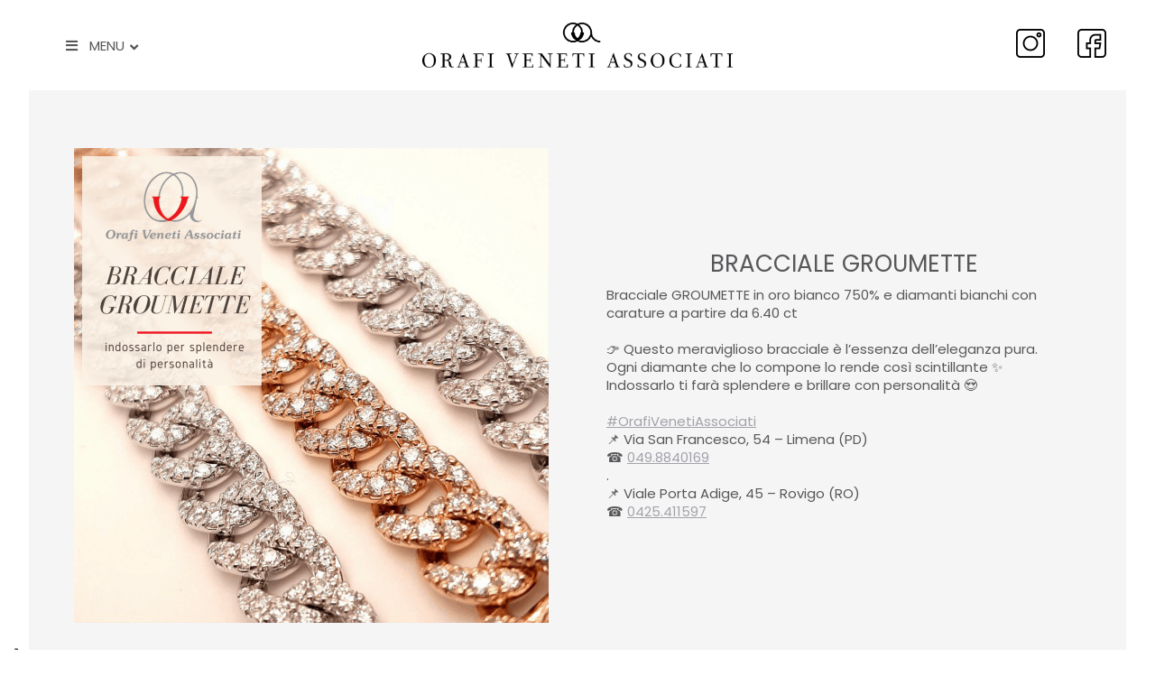

--- FILE ---
content_type: text/html; charset=UTF-8
request_url: https://orafivenetiassociati.it/bracciale-groumette/
body_size: 20943
content:
<!DOCTYPE html>
<!--[if !(IE 6) | !(IE 7) | !(IE 8)  ]><!-->
<html lang="it-IT" class="no-js">
<!--<![endif]-->
<head>
    <!-- Google Tag Manager -->
    <script>(function(w,d,s,l,i){w[l]=w[l]||[];w[l].push({'gtm.start':
                new Date().getTime(),event:'gtm.js'});var f=d.getElementsByTagName(s)[0],
            j=d.createElement(s),dl=l!='dataLayer'?'&l='+l:'';j.async=true;j.src=
            'https://www.googletagmanager.com/gtm.js?id='+i+dl;f.parentNode.insertBefore(j,f);
        })(window,document,'script','dataLayer','GTM-5BQWXVRQ');</script>
    <!-- End Google Tag Manager -->

	<meta charset="UTF-8" />
		<meta name="viewport" content="width=device-width, initial-scale=1, maximum-scale=1, user-scalable=0">
		<meta name="theme-color" content="#ed1c24"/>	<link rel="profile" href="https://gmpg.org/xfn/11" />
	<meta name='robots' content='index, follow, max-image-preview:large, max-snippet:-1, max-video-preview:-1' />
	<style>img:is([sizes="auto" i], [sizes^="auto," i]) { contain-intrinsic-size: 3000px 1500px }</style>
	
	<!-- This site is optimized with the Yoast SEO plugin v24.0 - https://yoast.com/wordpress/plugins/seo/ -->
	<title>Bracciale GROUMETTE - Orafi Veneti Associati</title>
	<meta name="description" content="Esclusiva promozione dal 23 novembre al 1° dicembre, con sconti dal 20% al 50% su tutta la gioielleria, orologieria e bigiotteria." />
	<link rel="canonical" href="https://orafivenetiassociati.it/bracciale-groumette/" />
	<meta property="og:locale" content="it_IT" />
	<meta property="og:type" content="article" />
	<meta property="og:title" content="Bracciale GROUMETTE - Orafi Veneti Associati" />
	<meta property="og:description" content="Esclusiva promozione dal 23 novembre al 1° dicembre, con sconti dal 20% al 50% su tutta la gioielleria, orologieria e bigiotteria." />
	<meta property="og:url" content="https://orafivenetiassociati.it/bracciale-groumette/" />
	<meta property="og:site_name" content="Orafi Veneti Associati" />
	<meta property="article:published_time" content="2020-06-02T07:23:19+00:00" />
	<meta property="article:modified_time" content="2020-06-23T07:24:22+00:00" />
	<meta property="og:image" content="https://orafivenetiassociati.it/wp-content/uploads/2020/06/bracciale-groumette.png" />
	<meta property="og:image:width" content="1080" />
	<meta property="og:image:height" content="1080" />
	<meta property="og:image:type" content="image/png" />
	<meta name="author" content="NS_admin1" />
	<meta name="twitter:card" content="summary_large_image" />
	<meta name="twitter:label1" content="Scritto da" />
	<meta name="twitter:data1" content="NS_admin1" />
	<meta name="twitter:label2" content="Tempo di lettura stimato" />
	<meta name="twitter:data2" content="1 minuto" />
	<script type="application/ld+json" class="yoast-schema-graph">{"@context":"https://schema.org","@graph":[{"@type":"Article","@id":"https://orafivenetiassociati.it/bracciale-groumette/#article","isPartOf":{"@id":"https://orafivenetiassociati.it/bracciale-groumette/"},"author":{"name":"NS_admin1","@id":"https://orafivenetiassociati.it/#/schema/person/fdd5e93ffb211a188c51050de4ce88e6"},"headline":"Bracciale GROUMETTE","datePublished":"2020-06-02T07:23:19+00:00","dateModified":"2020-06-23T07:24:22+00:00","mainEntityOfPage":{"@id":"https://orafivenetiassociati.it/bracciale-groumette/"},"wordCount":118,"publisher":{"@id":"https://orafivenetiassociati.it/#organization"},"image":{"@id":"https://orafivenetiassociati.it/bracciale-groumette/#primaryimage"},"thumbnailUrl":"https://orafivenetiassociati.it/wp-content/uploads/2020/06/bracciale-groumette.png","articleSection":["Pubblicità"],"inLanguage":"it-IT"},{"@type":"WebPage","@id":"https://orafivenetiassociati.it/bracciale-groumette/","url":"https://orafivenetiassociati.it/bracciale-groumette/","name":"Bracciale GROUMETTE - Orafi Veneti Associati","isPartOf":{"@id":"https://orafivenetiassociati.it/#website"},"primaryImageOfPage":{"@id":"https://orafivenetiassociati.it/bracciale-groumette/#primaryimage"},"image":{"@id":"https://orafivenetiassociati.it/bracciale-groumette/#primaryimage"},"thumbnailUrl":"https://orafivenetiassociati.it/wp-content/uploads/2020/06/bracciale-groumette.png","datePublished":"2020-06-02T07:23:19+00:00","dateModified":"2020-06-23T07:24:22+00:00","description":"Esclusiva promozione dal 23 novembre al 1° dicembre, con sconti dal 20% al 50% su tutta la gioielleria, orologieria e bigiotteria.","breadcrumb":{"@id":"https://orafivenetiassociati.it/bracciale-groumette/#breadcrumb"},"inLanguage":"it-IT","potentialAction":[{"@type":"ReadAction","target":["https://orafivenetiassociati.it/bracciale-groumette/"]}]},{"@type":"ImageObject","inLanguage":"it-IT","@id":"https://orafivenetiassociati.it/bracciale-groumette/#primaryimage","url":"https://orafivenetiassociati.it/wp-content/uploads/2020/06/bracciale-groumette.png","contentUrl":"https://orafivenetiassociati.it/wp-content/uploads/2020/06/bracciale-groumette.png","width":1080,"height":1080},{"@type":"BreadcrumbList","@id":"https://orafivenetiassociati.it/bracciale-groumette/#breadcrumb","itemListElement":[{"@type":"ListItem","position":1,"name":"Home","item":"https://orafivenetiassociati.it/"},{"@type":"ListItem","position":2,"name":"Bracciale GROUMETTE"}]},{"@type":"WebSite","@id":"https://orafivenetiassociati.it/#website","url":"https://orafivenetiassociati.it/","name":"Orafi Veneti Associati","description":"Preziosi di produzione propria e grandi firma a prezzi vantaggiosi","publisher":{"@id":"https://orafivenetiassociati.it/#organization"},"potentialAction":[{"@type":"SearchAction","target":{"@type":"EntryPoint","urlTemplate":"https://orafivenetiassociati.it/?s={search_term_string}"},"query-input":{"@type":"PropertyValueSpecification","valueRequired":true,"valueName":"search_term_string"}}],"inLanguage":"it-IT"},{"@type":"Organization","@id":"https://orafivenetiassociati.it/#organization","name":"Orafi Veneti Associati srl","url":"https://orafivenetiassociati.it/","logo":{"@type":"ImageObject","inLanguage":"it-IT","@id":"https://orafivenetiassociati.it/#/schema/logo/image/","url":"https://orafivenetiassociati.it/wp-content/uploads/2019/07/logo-con-testo.png","contentUrl":"https://orafivenetiassociati.it/wp-content/uploads/2019/07/logo-con-testo.png","width":500,"height":258,"caption":"Orafi Veneti Associati srl"},"image":{"@id":"https://orafivenetiassociati.it/#/schema/logo/image/"}},{"@type":"Person","@id":"https://orafivenetiassociati.it/#/schema/person/fdd5e93ffb211a188c51050de4ce88e6","name":"NS_admin1","image":{"@type":"ImageObject","inLanguage":"it-IT","@id":"https://orafivenetiassociati.it/#/schema/person/image/","url":"https://secure.gravatar.com/avatar/1aa42f2bb69bb7c46f400a6edfd6564f?s=96&d=mm&r=g","contentUrl":"https://secure.gravatar.com/avatar/1aa42f2bb69bb7c46f400a6edfd6564f?s=96&d=mm&r=g","caption":"NS_admin1"}}]}</script>
	<!-- / Yoast SEO plugin. -->


<link rel='dns-prefetch' href='//fonts.googleapis.com' />
<link rel="alternate" type="application/rss+xml" title="Orafi Veneti Associati &raquo; Feed" href="https://orafivenetiassociati.it/feed/" />
<script>
window._wpemojiSettings = {"baseUrl":"https:\/\/s.w.org\/images\/core\/emoji\/15.0.3\/72x72\/","ext":".png","svgUrl":"https:\/\/s.w.org\/images\/core\/emoji\/15.0.3\/svg\/","svgExt":".svg","source":{"concatemoji":"https:\/\/orafivenetiassociati.it\/wp-includes\/js\/wp-emoji-release.min.js?ver=6.7.4"}};
/*! This file is auto-generated */
!function(i,n){var o,s,e;function c(e){try{var t={supportTests:e,timestamp:(new Date).valueOf()};sessionStorage.setItem(o,JSON.stringify(t))}catch(e){}}function p(e,t,n){e.clearRect(0,0,e.canvas.width,e.canvas.height),e.fillText(t,0,0);var t=new Uint32Array(e.getImageData(0,0,e.canvas.width,e.canvas.height).data),r=(e.clearRect(0,0,e.canvas.width,e.canvas.height),e.fillText(n,0,0),new Uint32Array(e.getImageData(0,0,e.canvas.width,e.canvas.height).data));return t.every(function(e,t){return e===r[t]})}function u(e,t,n){switch(t){case"flag":return n(e,"\ud83c\udff3\ufe0f\u200d\u26a7\ufe0f","\ud83c\udff3\ufe0f\u200b\u26a7\ufe0f")?!1:!n(e,"\ud83c\uddfa\ud83c\uddf3","\ud83c\uddfa\u200b\ud83c\uddf3")&&!n(e,"\ud83c\udff4\udb40\udc67\udb40\udc62\udb40\udc65\udb40\udc6e\udb40\udc67\udb40\udc7f","\ud83c\udff4\u200b\udb40\udc67\u200b\udb40\udc62\u200b\udb40\udc65\u200b\udb40\udc6e\u200b\udb40\udc67\u200b\udb40\udc7f");case"emoji":return!n(e,"\ud83d\udc26\u200d\u2b1b","\ud83d\udc26\u200b\u2b1b")}return!1}function f(e,t,n){var r="undefined"!=typeof WorkerGlobalScope&&self instanceof WorkerGlobalScope?new OffscreenCanvas(300,150):i.createElement("canvas"),a=r.getContext("2d",{willReadFrequently:!0}),o=(a.textBaseline="top",a.font="600 32px Arial",{});return e.forEach(function(e){o[e]=t(a,e,n)}),o}function t(e){var t=i.createElement("script");t.src=e,t.defer=!0,i.head.appendChild(t)}"undefined"!=typeof Promise&&(o="wpEmojiSettingsSupports",s=["flag","emoji"],n.supports={everything:!0,everythingExceptFlag:!0},e=new Promise(function(e){i.addEventListener("DOMContentLoaded",e,{once:!0})}),new Promise(function(t){var n=function(){try{var e=JSON.parse(sessionStorage.getItem(o));if("object"==typeof e&&"number"==typeof e.timestamp&&(new Date).valueOf()<e.timestamp+604800&&"object"==typeof e.supportTests)return e.supportTests}catch(e){}return null}();if(!n){if("undefined"!=typeof Worker&&"undefined"!=typeof OffscreenCanvas&&"undefined"!=typeof URL&&URL.createObjectURL&&"undefined"!=typeof Blob)try{var e="postMessage("+f.toString()+"("+[JSON.stringify(s),u.toString(),p.toString()].join(",")+"));",r=new Blob([e],{type:"text/javascript"}),a=new Worker(URL.createObjectURL(r),{name:"wpTestEmojiSupports"});return void(a.onmessage=function(e){c(n=e.data),a.terminate(),t(n)})}catch(e){}c(n=f(s,u,p))}t(n)}).then(function(e){for(var t in e)n.supports[t]=e[t],n.supports.everything=n.supports.everything&&n.supports[t],"flag"!==t&&(n.supports.everythingExceptFlag=n.supports.everythingExceptFlag&&n.supports[t]);n.supports.everythingExceptFlag=n.supports.everythingExceptFlag&&!n.supports.flag,n.DOMReady=!1,n.readyCallback=function(){n.DOMReady=!0}}).then(function(){return e}).then(function(){var e;n.supports.everything||(n.readyCallback(),(e=n.source||{}).concatemoji?t(e.concatemoji):e.wpemoji&&e.twemoji&&(t(e.twemoji),t(e.wpemoji)))}))}((window,document),window._wpemojiSettings);
</script>
<link rel='stylesheet' id='sbi_styles-css' href='https://orafivenetiassociati.it/wp-content/plugins/instagram-feed/css/sbi-styles.min.css?ver=6.6.1' media='all' />
<style id='wp-emoji-styles-inline-css'>

	img.wp-smiley, img.emoji {
		display: inline !important;
		border: none !important;
		box-shadow: none !important;
		height: 1em !important;
		width: 1em !important;
		margin: 0 0.07em !important;
		vertical-align: -0.1em !important;
		background: none !important;
		padding: 0 !important;
	}
</style>
<link rel='stylesheet' id='wp-block-library-css' href='https://orafivenetiassociati.it/wp-includes/css/dist/block-library/style.min.css?ver=6.7.4' media='all' />
<style id='wp-block-library-theme-inline-css'>
.wp-block-audio :where(figcaption){color:#555;font-size:13px;text-align:center}.is-dark-theme .wp-block-audio :where(figcaption){color:#ffffffa6}.wp-block-audio{margin:0 0 1em}.wp-block-code{border:1px solid #ccc;border-radius:4px;font-family:Menlo,Consolas,monaco,monospace;padding:.8em 1em}.wp-block-embed :where(figcaption){color:#555;font-size:13px;text-align:center}.is-dark-theme .wp-block-embed :where(figcaption){color:#ffffffa6}.wp-block-embed{margin:0 0 1em}.blocks-gallery-caption{color:#555;font-size:13px;text-align:center}.is-dark-theme .blocks-gallery-caption{color:#ffffffa6}:root :where(.wp-block-image figcaption){color:#555;font-size:13px;text-align:center}.is-dark-theme :root :where(.wp-block-image figcaption){color:#ffffffa6}.wp-block-image{margin:0 0 1em}.wp-block-pullquote{border-bottom:4px solid;border-top:4px solid;color:currentColor;margin-bottom:1.75em}.wp-block-pullquote cite,.wp-block-pullquote footer,.wp-block-pullquote__citation{color:currentColor;font-size:.8125em;font-style:normal;text-transform:uppercase}.wp-block-quote{border-left:.25em solid;margin:0 0 1.75em;padding-left:1em}.wp-block-quote cite,.wp-block-quote footer{color:currentColor;font-size:.8125em;font-style:normal;position:relative}.wp-block-quote:where(.has-text-align-right){border-left:none;border-right:.25em solid;padding-left:0;padding-right:1em}.wp-block-quote:where(.has-text-align-center){border:none;padding-left:0}.wp-block-quote.is-large,.wp-block-quote.is-style-large,.wp-block-quote:where(.is-style-plain){border:none}.wp-block-search .wp-block-search__label{font-weight:700}.wp-block-search__button{border:1px solid #ccc;padding:.375em .625em}:where(.wp-block-group.has-background){padding:1.25em 2.375em}.wp-block-separator.has-css-opacity{opacity:.4}.wp-block-separator{border:none;border-bottom:2px solid;margin-left:auto;margin-right:auto}.wp-block-separator.has-alpha-channel-opacity{opacity:1}.wp-block-separator:not(.is-style-wide):not(.is-style-dots){width:100px}.wp-block-separator.has-background:not(.is-style-dots){border-bottom:none;height:1px}.wp-block-separator.has-background:not(.is-style-wide):not(.is-style-dots){height:2px}.wp-block-table{margin:0 0 1em}.wp-block-table td,.wp-block-table th{word-break:normal}.wp-block-table :where(figcaption){color:#555;font-size:13px;text-align:center}.is-dark-theme .wp-block-table :where(figcaption){color:#ffffffa6}.wp-block-video :where(figcaption){color:#555;font-size:13px;text-align:center}.is-dark-theme .wp-block-video :where(figcaption){color:#ffffffa6}.wp-block-video{margin:0 0 1em}:root :where(.wp-block-template-part.has-background){margin-bottom:0;margin-top:0;padding:1.25em 2.375em}
</style>
<style id='classic-theme-styles-inline-css'>
/*! This file is auto-generated */
.wp-block-button__link{color:#fff;background-color:#32373c;border-radius:9999px;box-shadow:none;text-decoration:none;padding:calc(.667em + 2px) calc(1.333em + 2px);font-size:1.125em}.wp-block-file__button{background:#32373c;color:#fff;text-decoration:none}
</style>
<style id='global-styles-inline-css'>
:root{--wp--preset--aspect-ratio--square: 1;--wp--preset--aspect-ratio--4-3: 4/3;--wp--preset--aspect-ratio--3-4: 3/4;--wp--preset--aspect-ratio--3-2: 3/2;--wp--preset--aspect-ratio--2-3: 2/3;--wp--preset--aspect-ratio--16-9: 16/9;--wp--preset--aspect-ratio--9-16: 9/16;--wp--preset--color--black: #000000;--wp--preset--color--cyan-bluish-gray: #abb8c3;--wp--preset--color--white: #FFF;--wp--preset--color--pale-pink: #f78da7;--wp--preset--color--vivid-red: #cf2e2e;--wp--preset--color--luminous-vivid-orange: #ff6900;--wp--preset--color--luminous-vivid-amber: #fcb900;--wp--preset--color--light-green-cyan: #7bdcb5;--wp--preset--color--vivid-green-cyan: #00d084;--wp--preset--color--pale-cyan-blue: #8ed1fc;--wp--preset--color--vivid-cyan-blue: #0693e3;--wp--preset--color--vivid-purple: #9b51e0;--wp--preset--color--accent: #ed1c24;--wp--preset--color--dark-gray: #111;--wp--preset--color--light-gray: #767676;--wp--preset--gradient--vivid-cyan-blue-to-vivid-purple: linear-gradient(135deg,rgba(6,147,227,1) 0%,rgb(155,81,224) 100%);--wp--preset--gradient--light-green-cyan-to-vivid-green-cyan: linear-gradient(135deg,rgb(122,220,180) 0%,rgb(0,208,130) 100%);--wp--preset--gradient--luminous-vivid-amber-to-luminous-vivid-orange: linear-gradient(135deg,rgba(252,185,0,1) 0%,rgba(255,105,0,1) 100%);--wp--preset--gradient--luminous-vivid-orange-to-vivid-red: linear-gradient(135deg,rgba(255,105,0,1) 0%,rgb(207,46,46) 100%);--wp--preset--gradient--very-light-gray-to-cyan-bluish-gray: linear-gradient(135deg,rgb(238,238,238) 0%,rgb(169,184,195) 100%);--wp--preset--gradient--cool-to-warm-spectrum: linear-gradient(135deg,rgb(74,234,220) 0%,rgb(151,120,209) 20%,rgb(207,42,186) 40%,rgb(238,44,130) 60%,rgb(251,105,98) 80%,rgb(254,248,76) 100%);--wp--preset--gradient--blush-light-purple: linear-gradient(135deg,rgb(255,206,236) 0%,rgb(152,150,240) 100%);--wp--preset--gradient--blush-bordeaux: linear-gradient(135deg,rgb(254,205,165) 0%,rgb(254,45,45) 50%,rgb(107,0,62) 100%);--wp--preset--gradient--luminous-dusk: linear-gradient(135deg,rgb(255,203,112) 0%,rgb(199,81,192) 50%,rgb(65,88,208) 100%);--wp--preset--gradient--pale-ocean: linear-gradient(135deg,rgb(255,245,203) 0%,rgb(182,227,212) 50%,rgb(51,167,181) 100%);--wp--preset--gradient--electric-grass: linear-gradient(135deg,rgb(202,248,128) 0%,rgb(113,206,126) 100%);--wp--preset--gradient--midnight: linear-gradient(135deg,rgb(2,3,129) 0%,rgb(40,116,252) 100%);--wp--preset--font-size--small: 13px;--wp--preset--font-size--medium: 20px;--wp--preset--font-size--large: 36px;--wp--preset--font-size--x-large: 42px;--wp--preset--spacing--20: 0.44rem;--wp--preset--spacing--30: 0.67rem;--wp--preset--spacing--40: 1rem;--wp--preset--spacing--50: 1.5rem;--wp--preset--spacing--60: 2.25rem;--wp--preset--spacing--70: 3.38rem;--wp--preset--spacing--80: 5.06rem;--wp--preset--shadow--natural: 6px 6px 9px rgba(0, 0, 0, 0.2);--wp--preset--shadow--deep: 12px 12px 50px rgba(0, 0, 0, 0.4);--wp--preset--shadow--sharp: 6px 6px 0px rgba(0, 0, 0, 0.2);--wp--preset--shadow--outlined: 6px 6px 0px -3px rgba(255, 255, 255, 1), 6px 6px rgba(0, 0, 0, 1);--wp--preset--shadow--crisp: 6px 6px 0px rgba(0, 0, 0, 1);}:where(.is-layout-flex){gap: 0.5em;}:where(.is-layout-grid){gap: 0.5em;}body .is-layout-flex{display: flex;}.is-layout-flex{flex-wrap: wrap;align-items: center;}.is-layout-flex > :is(*, div){margin: 0;}body .is-layout-grid{display: grid;}.is-layout-grid > :is(*, div){margin: 0;}:where(.wp-block-columns.is-layout-flex){gap: 2em;}:where(.wp-block-columns.is-layout-grid){gap: 2em;}:where(.wp-block-post-template.is-layout-flex){gap: 1.25em;}:where(.wp-block-post-template.is-layout-grid){gap: 1.25em;}.has-black-color{color: var(--wp--preset--color--black) !important;}.has-cyan-bluish-gray-color{color: var(--wp--preset--color--cyan-bluish-gray) !important;}.has-white-color{color: var(--wp--preset--color--white) !important;}.has-pale-pink-color{color: var(--wp--preset--color--pale-pink) !important;}.has-vivid-red-color{color: var(--wp--preset--color--vivid-red) !important;}.has-luminous-vivid-orange-color{color: var(--wp--preset--color--luminous-vivid-orange) !important;}.has-luminous-vivid-amber-color{color: var(--wp--preset--color--luminous-vivid-amber) !important;}.has-light-green-cyan-color{color: var(--wp--preset--color--light-green-cyan) !important;}.has-vivid-green-cyan-color{color: var(--wp--preset--color--vivid-green-cyan) !important;}.has-pale-cyan-blue-color{color: var(--wp--preset--color--pale-cyan-blue) !important;}.has-vivid-cyan-blue-color{color: var(--wp--preset--color--vivid-cyan-blue) !important;}.has-vivid-purple-color{color: var(--wp--preset--color--vivid-purple) !important;}.has-black-background-color{background-color: var(--wp--preset--color--black) !important;}.has-cyan-bluish-gray-background-color{background-color: var(--wp--preset--color--cyan-bluish-gray) !important;}.has-white-background-color{background-color: var(--wp--preset--color--white) !important;}.has-pale-pink-background-color{background-color: var(--wp--preset--color--pale-pink) !important;}.has-vivid-red-background-color{background-color: var(--wp--preset--color--vivid-red) !important;}.has-luminous-vivid-orange-background-color{background-color: var(--wp--preset--color--luminous-vivid-orange) !important;}.has-luminous-vivid-amber-background-color{background-color: var(--wp--preset--color--luminous-vivid-amber) !important;}.has-light-green-cyan-background-color{background-color: var(--wp--preset--color--light-green-cyan) !important;}.has-vivid-green-cyan-background-color{background-color: var(--wp--preset--color--vivid-green-cyan) !important;}.has-pale-cyan-blue-background-color{background-color: var(--wp--preset--color--pale-cyan-blue) !important;}.has-vivid-cyan-blue-background-color{background-color: var(--wp--preset--color--vivid-cyan-blue) !important;}.has-vivid-purple-background-color{background-color: var(--wp--preset--color--vivid-purple) !important;}.has-black-border-color{border-color: var(--wp--preset--color--black) !important;}.has-cyan-bluish-gray-border-color{border-color: var(--wp--preset--color--cyan-bluish-gray) !important;}.has-white-border-color{border-color: var(--wp--preset--color--white) !important;}.has-pale-pink-border-color{border-color: var(--wp--preset--color--pale-pink) !important;}.has-vivid-red-border-color{border-color: var(--wp--preset--color--vivid-red) !important;}.has-luminous-vivid-orange-border-color{border-color: var(--wp--preset--color--luminous-vivid-orange) !important;}.has-luminous-vivid-amber-border-color{border-color: var(--wp--preset--color--luminous-vivid-amber) !important;}.has-light-green-cyan-border-color{border-color: var(--wp--preset--color--light-green-cyan) !important;}.has-vivid-green-cyan-border-color{border-color: var(--wp--preset--color--vivid-green-cyan) !important;}.has-pale-cyan-blue-border-color{border-color: var(--wp--preset--color--pale-cyan-blue) !important;}.has-vivid-cyan-blue-border-color{border-color: var(--wp--preset--color--vivid-cyan-blue) !important;}.has-vivid-purple-border-color{border-color: var(--wp--preset--color--vivid-purple) !important;}.has-vivid-cyan-blue-to-vivid-purple-gradient-background{background: var(--wp--preset--gradient--vivid-cyan-blue-to-vivid-purple) !important;}.has-light-green-cyan-to-vivid-green-cyan-gradient-background{background: var(--wp--preset--gradient--light-green-cyan-to-vivid-green-cyan) !important;}.has-luminous-vivid-amber-to-luminous-vivid-orange-gradient-background{background: var(--wp--preset--gradient--luminous-vivid-amber-to-luminous-vivid-orange) !important;}.has-luminous-vivid-orange-to-vivid-red-gradient-background{background: var(--wp--preset--gradient--luminous-vivid-orange-to-vivid-red) !important;}.has-very-light-gray-to-cyan-bluish-gray-gradient-background{background: var(--wp--preset--gradient--very-light-gray-to-cyan-bluish-gray) !important;}.has-cool-to-warm-spectrum-gradient-background{background: var(--wp--preset--gradient--cool-to-warm-spectrum) !important;}.has-blush-light-purple-gradient-background{background: var(--wp--preset--gradient--blush-light-purple) !important;}.has-blush-bordeaux-gradient-background{background: var(--wp--preset--gradient--blush-bordeaux) !important;}.has-luminous-dusk-gradient-background{background: var(--wp--preset--gradient--luminous-dusk) !important;}.has-pale-ocean-gradient-background{background: var(--wp--preset--gradient--pale-ocean) !important;}.has-electric-grass-gradient-background{background: var(--wp--preset--gradient--electric-grass) !important;}.has-midnight-gradient-background{background: var(--wp--preset--gradient--midnight) !important;}.has-small-font-size{font-size: var(--wp--preset--font-size--small) !important;}.has-medium-font-size{font-size: var(--wp--preset--font-size--medium) !important;}.has-large-font-size{font-size: var(--wp--preset--font-size--large) !important;}.has-x-large-font-size{font-size: var(--wp--preset--font-size--x-large) !important;}
:where(.wp-block-post-template.is-layout-flex){gap: 1.25em;}:where(.wp-block-post-template.is-layout-grid){gap: 1.25em;}
:where(.wp-block-columns.is-layout-flex){gap: 2em;}:where(.wp-block-columns.is-layout-grid){gap: 2em;}
:root :where(.wp-block-pullquote){font-size: 1.5em;line-height: 1.6;}
</style>
<link rel='stylesheet' id='contact-form-7-css' href='https://orafivenetiassociati.it/wp-content/plugins/contact-form-7/includes/css/styles.css?ver=6.0.1' media='all' />
<link rel='stylesheet' id='cf7md_roboto-css' href='//fonts.googleapis.com/css?family=Roboto:400,500' media='all' />
<link rel='stylesheet' id='cf7-material-design-css' href='https://orafivenetiassociati.it/wp-content/plugins/material-design-for-contact-form-7-premium/public/../assets/css/cf7-material-design.css?ver=2.6.5' media='all' />
<style id='cf7-material-design-inline-css'>
#cf7md-form .mdc-text-field--focused:not(.mdc-text-field--disabled) .mdc-floating-label,
				#cf7md-form .mdc-text-field--focused:not(.mdc-text-field--disabled) .mdc-text-field__input::placeholder,
				#cf7md-form .mdc-select:not(.mdc-select--disabled) .mdc-select__native-control:focus ~ .mdc-floating-label,
				#cf7md-form .mdc-select:not(.mdc-select--disabled).mdc-select--focused .mdc-floating-label { color: #58585b; }#cf7md-form .mdc-text-field .mdc-text-field__input { caret-color: #58585b; }#cf7md-form .mdc-text-field--outlined:not(.mdc-text-field--disabled).mdc-text-field--focused .mdc-notched-outline__path,
				#cf7md-form .mdc-select--outlined:not(.mdc-select--disabled) .mdc-select__native-control:focus ~ .mdc-notched-outline .mdc-notched-outline__path { stroke: #58585b; }#cf7md-form .mdc-text-field .mdc-line-ripple,
				#cf7md-form .mdc-select:not(.mdc-select--disabled) .mdc-select__native-control:focus ~ .mdc-line-ripple,
				#cf7md-form .mdc-checkbox .mdc-checkbox__native-control:enabled:checked ~ .mdc-checkbox__background,
				#cf7md-form .mdc-checkbox .mdc-checkbox__native-control:enabled:indeterminate ~ .mdc-checkbox__background,
				#cf7md-form .mdc-checkbox::before,
				#cf7md-form .mdc-checkbox::after,
				#cf7md-form .mdc-radio::before,
				#cf7md-form .mdc-radio::after,
				#cf7md-form .mdc-switch.mdc-switch--checked .mdc-switch__track,
				#cf7md-form .mdc-switch.mdc-switch--checked .mdc-switch__thumb,
				#cf7md-form .mdc-switch.mdc-switch--checked .mdc-switch__thumb-underlay::before,
				#cf7md-form .mdc-switch.mdc-switch--checked .mdc-switch__thumb-underlay::after,
				#cf7md-form .mdc-switch.mdc-switch--checked .mdc-switch__thumb,
				#cf7md-form .mdc-switch.mdc-switch--checked .mdc-switch__thumb-underlay::before,
				#cf7md-form .mdc-switch.mdc-switch--checked .mdc-switch__thumb-underlay::after,
				#cf7md-form .mdc-switch:not(.mdc-switch--checked) .mdc-switch__thumb-underlay::before,
				#cf7md-form .mdc-switch:not(.mdc-switch--checked) .mdc-switch__thumb-underlay::after { background-color: #58585b; }#cf7md-form .mdc-text-field--textarea.mdc-text-field--focused:not(.mdc-text-field--disabled),
				#cf7md-form .mdc-text-field--textarea.mdc-text-field--focused:not(.mdc-text-field--disabled) .mdc-text-field__input:focus,
				#cf7md-form .mdc-checkbox .mdc-checkbox__native-control:enabled:checked ~ .mdc-checkbox__background,
				#cf7md-form .mdc-checkbox .mdc-checkbox__native-control:enabled:indeterminate ~ .mdc-checkbox__background,
				#cf7md-form .mdc-radio .mdc-radio__native-control:enabled:checked + .mdc-radio__background .mdc-radio__outer-circle,
				#cf7md-form .mdc-radio .mdc-radio__native-control:enabled + .mdc-radio__background .mdc-radio__inner-circle,
				#cf7md-form .mdc-switch.mdc-switch--checked .mdc-switch__track,
				#cf7md-form .mdc-switch.mdc-switch--checked .mdc-switch__thumb,
				#cf7md-form .mdc-switch.mdc-switch--checked .mdc-switch__thumb,
				#cf7md-form .mdc-text-field--outlined:not(.mdc-text-field--disabled).mdc-text-field--focused .mdc-notched-outline__leading,
				#cf7md-form .mdc-text-field--outlined:not(.mdc-text-field--disabled).mdc-text-field--focused .mdc-notched-outline__notch,
				#cf7md-form .mdc-text-field--outlined:not(.mdc-text-field--disabled).mdc-text-field--focused .mdc-notched-outline__trailing,
				#cf7md-form .mdc-select--outlined:not(.mdc-select--disabled).mdc-select--focused .mdc-notched-outline .mdc-notched-outline__leading,
				#cf7md-form .mdc-select--outlined:not(.mdc-select--disabled).mdc-select--focused .mdc-notched-outline .mdc-notched-outline__notch,
				#cf7md-form .mdc-select--outlined:not(.mdc-select--disabled).mdc-select--focused .mdc-notched-outline .mdc-notched-outline__trailing,
				#cf7md-form .mdc-text-field--textarea:not(.mdc-text-field--disabled).mdc-text-field--focused .mdc-notched-outline__leading,
				#cf7md-form .mdc-text-field--textarea:not(.mdc-text-field--disabled).mdc-text-field--focused .mdc-notched-outline__notch,
				#cf7md-form .mdc-text-field--textarea:not(.mdc-text-field--disabled).mdc-text-field--focused .mdc-notched-outline__trailing { border-color: #58585b; }#cf7md-form .mdc-button--outlined:not(:disabled) { border-color: #2c2c2c; }#cf7md-form .mdc-button::before,
				#cf7md-form .mdc-button::after,
				#cf7md-form .mdc-button--raised:not(:disabled),
				#cf7md-form .mdc-button--unelevated:not(:disabled) { background-color: #2c2c2c; }#cf7md-form .mdc-button--outlined:not(:disabled) { color: #2c2c2c; }#cf7md-form .mdc-button--raised:not(:disabled):hover,
				#cf7md-form .mdc-button--unelevated:not(:disabled):hover { background-color: #939598; }#cf7md-form .mdc-button--raised:not(:disabled),
				#cf7md-form .mdc-button--unelevated:not(:disabled) { color: #ffffff; }#cf7md-form.cf7md-theme--dark .mdc-button--raised:not(:disabled),
				#cf7md-form.cf7md-theme--dark .mdc-button--unelevated:not(:disabled) { background-color: ; }#cf7md-form .cf7md-item,
				#cf7md-form input,
				#cf7md-form label,
				#cf7md-form textarea,
				#cf7md-form p,
				#cf7md-form .mdc-select,
				#cf7md-form.cf7md-form + .wpcf7-response-output,
				#cf7md-form .wpcf7-not-valid-tip,
				#cf7md-form .cf7md-card-title,
				#cf7md-form .cf7md-card-subtitle,
				#cf7md-form .mdc-button,
				#cf7md-form .mdc-floating-label,
				#cf7md-form .mdc-text-field-helper-text,
				#cf7md-form .mdc-text-field__input,
				#cf7md-form .mdc-select__native-control,
				#cf7md-form .mdc-form-field { font-family: Poppins, Helvetica, Arial, Verdana, sans-serif; }#cf7md-form.cf7md-theme--dark .mdc-button--raised:not(:disabled):hover,
				#cf7md-form.cf7md-theme--dark .mdc-button--unelevated:not(:disabled):hover { background-color: #ffffff; }#cf7md-form.cf7md-theme--dark .mdc-button--raised:not(:disabled),
				#cf7md-form.cf7md-theme--dark .mdc-button--unelevated:not(:disabled) { color: #ffffff; }
</style>
<link rel='stylesheet' id='cf7md-material-icons-css' href='//fonts.googleapis.com/icon?family=Material+Icons' media='all' />
<link rel='stylesheet' id='the7-font-css' href='https://orafivenetiassociati.it/wp-content/themes/dt-the7/fonts/icomoon-the7-font/icomoon-the7-font.min.css?ver=12.1.1' media='all' />
<link rel='stylesheet' id='the7-awesome-fonts-css' href='https://orafivenetiassociati.it/wp-content/themes/dt-the7/fonts/FontAwesome/css/all.min.css?ver=12.1.1' media='all' />
<link rel='stylesheet' id='the7-Defaults-css' href='https://orafivenetiassociati.it/wp-content/uploads/smile_fonts/Defaults/Defaults.css?ver=6.7.4' media='all' />
<link rel='stylesheet' id='js_composer_front-css' href='//orafivenetiassociati.it/wp-content/uploads/js_composer/js_composer_front_custom.css?ver=8.0.1' media='all' />
<link rel='stylesheet' id='dt-web-fonts-css' href='https://fonts.googleapis.com/css?family=Roboto:400,500,600,700%7CRoboto+Condensed:400,600,700%7CPoppins:400,600,700' media='all' />
<link rel='stylesheet' id='dt-main-css' href='https://orafivenetiassociati.it/wp-content/themes/dt-the7/css/main.min.css?ver=12.1.1' media='all' />
<link rel='stylesheet' id='the7-custom-scrollbar-css' href='https://orafivenetiassociati.it/wp-content/themes/dt-the7/lib/custom-scrollbar/custom-scrollbar.min.css?ver=12.1.1' media='all' />
<link rel='stylesheet' id='the7-wpbakery-css' href='https://orafivenetiassociati.it/wp-content/themes/dt-the7/css/wpbakery.min.css?ver=12.1.1' media='all' />
<link rel='stylesheet' id='the7-css-vars-css' href='https://orafivenetiassociati.it/wp-content/uploads/the7-css/css-vars.css?ver=fbdc082c3ad3' media='all' />
<link rel='stylesheet' id='dt-custom-css' href='https://orafivenetiassociati.it/wp-content/uploads/the7-css/custom.css?ver=fbdc082c3ad3' media='all' />
<link rel='stylesheet' id='dt-media-css' href='https://orafivenetiassociati.it/wp-content/uploads/the7-css/media.css?ver=fbdc082c3ad3' media='all' />
<link rel='stylesheet' id='the7-mega-menu-css' href='https://orafivenetiassociati.it/wp-content/uploads/the7-css/mega-menu.css?ver=fbdc082c3ad3' media='all' />
<link rel='stylesheet' id='the7-elements-css' href='https://orafivenetiassociati.it/wp-content/uploads/the7-css/post-type-dynamic.css?ver=fbdc082c3ad3' media='all' />
<link rel='stylesheet' id='ubermenu-css' href='https://orafivenetiassociati.it/wp-content/plugins/ubermenu/pro/assets/css/ubermenu.min.css?ver=3.6.0.1' media='all' />
<link rel='stylesheet' id='ubermenu-font-awesome-all-css' href='https://orafivenetiassociati.it/wp-content/plugins/ubermenu/assets/fontawesome/css/all.min.css?ver=6.7.4' media='all' />
<link rel='stylesheet' id='style-css' href='https://orafivenetiassociati.it/wp-content/themes/dt-the7-child/style.css?ver=12.1.1' media='all' />
<script src="https://orafivenetiassociati.it/wp-includes/js/jquery/jquery.min.js?ver=3.7.1" id="jquery-core-js"></script>
<script src="https://orafivenetiassociati.it/wp-includes/js/jquery/jquery-migrate.min.js?ver=3.4.1" id="jquery-migrate-js"></script>
<script id="dt-above-fold-js-extra">
var dtLocal = {"themeUrl":"https:\/\/orafivenetiassociati.it\/wp-content\/themes\/dt-the7","passText":"Per visualizzare questo post protetto, inserire la password qui sotto:","moreButtonText":{"loading":"Caricamento...","loadMore":"Carica ancora"},"postID":"16743","ajaxurl":"https:\/\/orafivenetiassociati.it\/wp-admin\/admin-ajax.php","REST":{"baseUrl":"https:\/\/orafivenetiassociati.it\/wp-json\/the7\/v1","endpoints":{"sendMail":"\/send-mail"}},"contactMessages":{"required":"One or more fields have an error. Please check and try again.","terms":"Please accept the privacy policy.","fillTheCaptchaError":"Please, fill the captcha."},"captchaSiteKey":"","ajaxNonce":"da8de5e134","pageData":"","themeSettings":{"smoothScroll":"off","lazyLoading":false,"desktopHeader":{"height":100},"ToggleCaptionEnabled":"disabled","ToggleCaption":"Navigazione","floatingHeader":{"showAfter":140,"showMenu":true,"height":80,"logo":{"showLogo":true,"html":"<img class=\" preload-me\" src=\"https:\/\/orafivenetiassociati.it\/wp-content\/uploads\/2024\/12\/logo-orafi-veneti-associati@1000x.png\" srcset=\"https:\/\/orafivenetiassociati.it\/wp-content\/uploads\/2024\/12\/logo-orafi-veneti-associati@1000x.png 1000w, https:\/\/orafivenetiassociati.it\/wp-content\/uploads\/2024\/12\/logo-orafi-veneti-associati@1000x.png 1000w\" width=\"1000\" height=\"145\"   sizes=\"1000px\" alt=\"Orafi Veneti Associati\" \/>","url":"https:\/\/orafivenetiassociati.it\/"}},"topLine":{"floatingTopLine":{"logo":{"showLogo":false,"html":""}}},"mobileHeader":{"firstSwitchPoint":1050,"secondSwitchPoint":778,"firstSwitchPointHeight":80,"secondSwitchPointHeight":90,"mobileToggleCaptionEnabled":"disabled","mobileToggleCaption":"Menu"},"stickyMobileHeaderFirstSwitch":{"logo":{"html":"<img class=\" preload-me\" src=\"https:\/\/orafivenetiassociati.it\/wp-content\/uploads\/2024\/12\/logo-orafi-veneti-associati@1000x.png\" srcset=\"https:\/\/orafivenetiassociati.it\/wp-content\/uploads\/2024\/12\/logo-orafi-veneti-associati@1000x.png 1000w, https:\/\/orafivenetiassociati.it\/wp-content\/uploads\/2024\/12\/logo-orafi-veneti-associati@1000x.png 1000w\" width=\"1000\" height=\"145\"   sizes=\"1000px\" alt=\"Orafi Veneti Associati\" \/>"}},"stickyMobileHeaderSecondSwitch":{"logo":{"html":"<img class=\" preload-me\" src=\"https:\/\/orafivenetiassociati.it\/wp-content\/uploads\/2024\/12\/logo-orafi-veneti-associati@1000x.png\" srcset=\"https:\/\/orafivenetiassociati.it\/wp-content\/uploads\/2024\/12\/logo-orafi-veneti-associati@1000x.png 1000w, https:\/\/orafivenetiassociati.it\/wp-content\/uploads\/2024\/12\/logo-orafi-veneti-associati@1000x.png 1000w\" width=\"1000\" height=\"145\"   sizes=\"1000px\" alt=\"Orafi Veneti Associati\" \/>"}},"sidebar":{"switchPoint":990},"boxedWidth":"98%"},"VCMobileScreenWidth":"768"};
var dtShare = {"shareButtonText":{"facebook":"Facebook","twitter":"Share on X","pinterest":"Pin it","linkedin":"Linkedin","whatsapp":"Share on Whatsapp"},"overlayOpacity":"85"};
</script>
<script src="https://orafivenetiassociati.it/wp-content/themes/dt-the7/js/above-the-fold.min.js?ver=12.1.1" id="dt-above-fold-js"></script>
<script></script><link rel="https://api.w.org/" href="https://orafivenetiassociati.it/wp-json/" /><link rel="alternate" title="JSON" type="application/json" href="https://orafivenetiassociati.it/wp-json/wp/v2/posts/16743" /><link rel="EditURI" type="application/rsd+xml" title="RSD" href="https://orafivenetiassociati.it/xmlrpc.php?rsd" />
<meta name="generator" content="WordPress 6.7.4" />
<link rel='shortlink' href='https://orafivenetiassociati.it/?p=16743' />
<link rel="alternate" title="oEmbed (JSON)" type="application/json+oembed" href="https://orafivenetiassociati.it/wp-json/oembed/1.0/embed?url=https%3A%2F%2Forafivenetiassociati.it%2Fbracciale-groumette%2F" />
<link rel="alternate" title="oEmbed (XML)" type="text/xml+oembed" href="https://orafivenetiassociati.it/wp-json/oembed/1.0/embed?url=https%3A%2F%2Forafivenetiassociati.it%2Fbracciale-groumette%2F&#038;format=xml" />
<style id="ubermenu-custom-generated-css">
/** UberMenu Custom Menu Styles (Customizer) **/
/* main */
 .ubermenu-main.ubermenu-transition-fade .ubermenu-item .ubermenu-submenu-drop { margin-top:0; }


/** UberMenu Custom Menu Item Styles (Menu Item Settings) **/
/* 56 */     .ubermenu .ubermenu-item.ubermenu-item-56 > .ubermenu-target { color:#2c2c2c; }
/* 55 */     .ubermenu .ubermenu-item.ubermenu-item-55 > .ubermenu-target { color:#2c2c2c; }
/* 57 */     .ubermenu .ubermenu-item.ubermenu-item-57 > .ubermenu-target { color:#2c2c2c; }
/* 17198 */  .ubermenu .ubermenu-item.ubermenu-item-17198.ubermenu-current-menu-item > .ubermenu-target,.ubermenu .ubermenu-item.ubermenu-item-17198.ubermenu-current-menu-ancestor > .ubermenu-target { color:#2c2c2c; }

/* Status: Loaded from Transient */

</style><meta name="generator" content="Powered by WPBakery Page Builder - drag and drop page builder for WordPress."/>
<meta name="generator" content="Powered by Slider Revolution 6.7.23 - responsive, Mobile-Friendly Slider Plugin for WordPress with comfortable drag and drop interface." />
<link rel="icon" href="https://orafivenetiassociati.it/wp-content/uploads/2024/12/stemma-orafi-veneti-associati@1000x.png" type="image/png" sizes="16x16"/><link rel="icon" href="https://orafivenetiassociati.it/wp-content/uploads/2024/12/stemma-orafi-veneti-associati@1000x.png" type="image/png" sizes="32x32"/><link rel="apple-touch-icon" href="https://orafivenetiassociati.it/wp-content/uploads/2024/12/stemma-orafi-veneti-associati@1000x.png"><link rel="apple-touch-icon" sizes="76x76" href="https://orafivenetiassociati.it/wp-content/uploads/2024/12/stemma-orafi-veneti-associati@1000x.png"><link rel="apple-touch-icon" sizes="120x120" href="https://orafivenetiassociati.it/wp-content/uploads/2024/12/stemma-orafi-veneti-associati@1000x.png"><link rel="apple-touch-icon" sizes="152x152" href="https://orafivenetiassociati.it/wp-content/uploads/2024/12/stemma-orafi-veneti-associati@1000x.png"><script>function setREVStartSize(e){
			//window.requestAnimationFrame(function() {
				window.RSIW = window.RSIW===undefined ? window.innerWidth : window.RSIW;
				window.RSIH = window.RSIH===undefined ? window.innerHeight : window.RSIH;
				try {
					var pw = document.getElementById(e.c).parentNode.offsetWidth,
						newh;
					pw = pw===0 || isNaN(pw) || (e.l=="fullwidth" || e.layout=="fullwidth") ? window.RSIW : pw;
					e.tabw = e.tabw===undefined ? 0 : parseInt(e.tabw);
					e.thumbw = e.thumbw===undefined ? 0 : parseInt(e.thumbw);
					e.tabh = e.tabh===undefined ? 0 : parseInt(e.tabh);
					e.thumbh = e.thumbh===undefined ? 0 : parseInt(e.thumbh);
					e.tabhide = e.tabhide===undefined ? 0 : parseInt(e.tabhide);
					e.thumbhide = e.thumbhide===undefined ? 0 : parseInt(e.thumbhide);
					e.mh = e.mh===undefined || e.mh=="" || e.mh==="auto" ? 0 : parseInt(e.mh,0);
					if(e.layout==="fullscreen" || e.l==="fullscreen")
						newh = Math.max(e.mh,window.RSIH);
					else{
						e.gw = Array.isArray(e.gw) ? e.gw : [e.gw];
						for (var i in e.rl) if (e.gw[i]===undefined || e.gw[i]===0) e.gw[i] = e.gw[i-1];
						e.gh = e.el===undefined || e.el==="" || (Array.isArray(e.el) && e.el.length==0)? e.gh : e.el;
						e.gh = Array.isArray(e.gh) ? e.gh : [e.gh];
						for (var i in e.rl) if (e.gh[i]===undefined || e.gh[i]===0) e.gh[i] = e.gh[i-1];
											
						var nl = new Array(e.rl.length),
							ix = 0,
							sl;
						e.tabw = e.tabhide>=pw ? 0 : e.tabw;
						e.thumbw = e.thumbhide>=pw ? 0 : e.thumbw;
						e.tabh = e.tabhide>=pw ? 0 : e.tabh;
						e.thumbh = e.thumbhide>=pw ? 0 : e.thumbh;
						for (var i in e.rl) nl[i] = e.rl[i]<window.RSIW ? 0 : e.rl[i];
						sl = nl[0];
						for (var i in nl) if (sl>nl[i] && nl[i]>0) { sl = nl[i]; ix=i;}
						var m = pw>(e.gw[ix]+e.tabw+e.thumbw) ? 1 : (pw-(e.tabw+e.thumbw)) / (e.gw[ix]);
						newh =  (e.gh[ix] * m) + (e.tabh + e.thumbh);
					}
					var el = document.getElementById(e.c);
					if (el!==null && el) el.style.height = newh+"px";
					el = document.getElementById(e.c+"_wrapper");
					if (el!==null && el) {
						el.style.height = newh+"px";
						el.style.display = "block";
					}
				} catch(e){
					console.log("Failure at Presize of Slider:" + e)
				}
			//});
		  };</script>
		<style id="wp-custom-css">
			.branding a img, .branding img {
    max-width: 100% !important;
    height: auto !important;
    max-height: 50px !important;
    width: auto !important;
}		</style>
		<style type="text/css" data-type="vc_shortcodes-default-css">.vc_do_custom_heading{margin-bottom:0.625rem;margin-top:0;}</style><style type="text/css" data-type="vc_shortcodes-custom-css">.vc_custom_1586701352832{padding-top: 64px !important;}</style><noscript><style> .wpb_animate_when_almost_visible { opacity: 1; }</style></noscript></head>
<body id="the7-body" class="post-template-default single single-post postid-16743 single-format-standard wp-embed-responsive the7-core-ver-2.7.10 no-comments title-off dt-responsive-on right-mobile-menu-close-icon ouside-menu-close-icon mobile-hamburger-close-bg-enable mobile-hamburger-close-bg-hover-enable  fade-medium-mobile-menu-close-icon fade-medium-menu-close-icon srcset-enabled btn-flat custom-btn-color custom-btn-hover-color phantom-sticky phantom-disable-decoration phantom-main-logo-on floating-mobile-menu-icon top-header first-switch-logo-left first-switch-menu-right second-switch-logo-left second-switch-menu-right right-mobile-menu layzr-loading-on inline-message-style the7-ver-12.1.1 dt-style-um dt-fa-compatibility wpb-js-composer js-comp-ver-8.0.1 vc_responsive">
<!-- Google Tag Manager (noscript) -->
<noscript><iframe src="https://www.googletagmanager.com/ns.html?id=GTM-5BQWXVRQ"
                  height="0" width="0" style="display:none;visibility:hidden"></iframe></noscript>
<!-- End Google Tag Manager (noscript) -->
<!-- The7 12.1.1 -->

<div id="page" >
	<a class="skip-link screen-reader-text" href="#content">Contenuto a piena larghezza</a>

<div class="masthead split-header outside full-height shadow-mobile-header-decoration small-mobile-menu-icon dt-parent-menu-clickable show-sub-menu-on-hover"  role="banner">

	<div class="top-bar line-content top-bar-empty top-bar-line-hide">
	<div class="top-bar-bg" ></div>
	<div class="mini-widgets left-widgets"></div><div class="mini-widgets right-widgets"></div></div>

	<header class="header-bar">

		<div class="branding">
	<div id="site-title" class="assistive-text">Orafi Veneti Associati</div>
	<div id="site-description" class="assistive-text">Preziosi di produzione propria e grandi firma a prezzi vantaggiosi</div>
	<a class="same-logo" href="https://orafivenetiassociati.it/"><img class=" preload-me" src="https://orafivenetiassociati.it/wp-content/uploads/2024/12/logo-orafi-veneti-associati@1000x.png" srcset="https://orafivenetiassociati.it/wp-content/uploads/2024/12/logo-orafi-veneti-associati@1000x.png 1000w, https://orafivenetiassociati.it/wp-content/uploads/2024/12/logo-orafi-veneti-associati@1000x.png 1000w" width="1000" height="145"   sizes="1000px" alt="Orafi Veneti Associati" /></a></div>

		<nav class="navigation">

			<ul id="split_left-menu" class="main-nav underline-decoration l-to-r-line outside-item-remove-margin">
<!-- UberMenu [Configuration:main] [Theme Loc:split_left] [Integration:auto] -->
<a class="ubermenu-responsive-toggle ubermenu-responsive-toggle-main ubermenu-skin-none ubermenu-loc-split_left ubermenu-responsive-toggle-content-align-left ubermenu-responsive-toggle-align-full " tabindex="0" data-ubermenu-target="ubermenu-main-5-split_left-2"><i class="fas fa-bars" ></i>Menu</a><nav id="ubermenu-main-5-split_left-2" class="ubermenu ubermenu-nojs ubermenu-main ubermenu-menu-5 ubermenu-loc-split_left ubermenu-responsive ubermenu-responsive-default ubermenu-responsive-collapse ubermenu-horizontal ubermenu-transition-slide ubermenu-trigger-click ubermenu-skin-none  ubermenu-bar-align-left ubermenu-items-align-auto ubermenu-sub-indicators ubermenu-retractors-responsive ubermenu-submenu-indicator-closes"><ul id="ubermenu-nav-main-5-split_left" class="ubermenu-nav" data-title="mega menu"><li id="menu-item-48" class="megamenu-the7 ubermenu-item ubermenu-item-type-custom ubermenu-item-object-custom ubermenu-item-has-children ubermenu-item-48 ubermenu-item-level-0 ubermenu-column ubermenu-column-full ubermenu-has-submenu-drop ubermenu-has-submenu-mega" ><span class="ubermenu-target ubermenu-target-with-icon ubermenu-item-layout-default ubermenu-item-layout-icon_left" tabindex="0"><i class="ubermenu-icon fas fa-bars" ></i><span class="ubermenu-target-title ubermenu-target-text">MENU</span><i class='ubermenu-sub-indicator fas fa-angle-down'></i></span><ul  class="ubermenu-submenu ubermenu-submenu-id-48 ubermenu-submenu-type-mega ubermenu-submenu-drop ubermenu-submenu-align-full_width"  ><li class=" ubermenu-autocolumn menu-item-48-col-0 ubermenu-item-level-1 ubermenu-column ubermenu-column-1-4 ubermenu-has-submenu-stack ubermenu-item-type-column ubermenu-column-id-48-col-0"><ul  class="ubermenu-submenu ubermenu-submenu-id-48-col-0 ubermenu-submenu-type-stack"  ><li id="menu-item-55" class="megamenu-about ubermenu-item ubermenu-item-type-custom ubermenu-item-object-custom ubermenu-item-has-children ubermenu-item-55 ubermenu-item-auto ubermenu-item-normal ubermenu-item-level-2 ubermenu-column ubermenu-column-full ubermenu-has-submenu-stack" ><span class="ubermenu-target ubermenu-item-layout-default ubermenu-item-layout-text_only"><span class="ubermenu-target-title ubermenu-target-text">About</span></span><ul  class="ubermenu-submenu ubermenu-submenu-id-55 ubermenu-submenu-type-auto ubermenu-submenu-type-stack"  ><li class="ubermenu-divider"><hr/></li><li id="menu-item-61" class="ubermenu-item ubermenu-item-type-post_type ubermenu-item-object-page ubermenu-item-home ubermenu-item-61 ubermenu-item-auto ubermenu-item-normal ubermenu-item-level-3 ubermenu-column ubermenu-column-auto" ><a class="ubermenu-target ubermenu-item-layout-default ubermenu-item-layout-text_only" href="https://orafivenetiassociati.it/"><span class="ubermenu-target-title ubermenu-target-text">Home</span></a></li><li id="menu-item-60" class="ubermenu-item ubermenu-item-type-post_type ubermenu-item-object-page ubermenu-item-60 ubermenu-item-auto ubermenu-item-normal ubermenu-item-level-3 ubermenu-column ubermenu-column-auto" ><a class="ubermenu-target ubermenu-item-layout-default ubermenu-item-layout-text_only" href="https://orafivenetiassociati.it/chi-siamo/"><span class="ubermenu-target-title ubermenu-target-text">Chi siamo</span></a></li><li id="menu-item-59" class="ubermenu-item ubermenu-item-type-post_type ubermenu-item-object-page ubermenu-item-59 ubermenu-item-auto ubermenu-item-normal ubermenu-item-level-3 ubermenu-column ubermenu-column-auto" ><a class="ubermenu-target ubermenu-item-layout-default ubermenu-item-layout-text_only" href="https://orafivenetiassociati.it/news/"><span class="ubermenu-target-title ubermenu-target-text">News &#038; offerte</span></a></li><li id="menu-item-58" class="ubermenu-item ubermenu-item-type-post_type ubermenu-item-object-page ubermenu-item-58 ubermenu-item-auto ubermenu-item-normal ubermenu-item-level-3 ubermenu-column ubermenu-column-auto" ><a class="ubermenu-target ubermenu-item-layout-default ubermenu-item-layout-text_only" href="https://orafivenetiassociati.it/contatti/"><span class="ubermenu-target-title ubermenu-target-text">Contatti</span></a></li></ul></li></ul></li><li class=" ubermenu-autocolumn menu-item-48-col-1 ubermenu-item-level-1 ubermenu-column ubermenu-column-1-4 ubermenu-has-submenu-stack ubermenu-item-type-column ubermenu-column-id-48-col-1"><ul  class="ubermenu-submenu ubermenu-submenu-id-48-col-1 ubermenu-submenu-type-stack"  ><li id="menu-item-56" class="megamenu-prodotti ubermenu-item ubermenu-item-type-custom ubermenu-item-object-custom ubermenu-item-has-children ubermenu-item-56 ubermenu-item-auto ubermenu-item-normal ubermenu-item-level-2 ubermenu-column ubermenu-column-auto ubermenu-has-submenu-stack" ><a class="ubermenu-target ubermenu-item-layout-default ubermenu-item-layout-text_only" href="#"><span class="ubermenu-target-title ubermenu-target-text">Prodotti</span></a><ul  class="ubermenu-submenu ubermenu-submenu-id-56 ubermenu-submenu-type-auto ubermenu-submenu-type-stack"  ><li class="ubermenu-divider"><hr/></li><li id="menu-item-66" class="ubermenu-item ubermenu-item-type-post_type ubermenu-item-object-page ubermenu-item-66 ubermenu-item-auto ubermenu-item-normal ubermenu-item-level-3 ubermenu-column ubermenu-column-auto" ><a class="ubermenu-target ubermenu-item-layout-default ubermenu-item-layout-text_only" href="https://orafivenetiassociati.it/oro-e-produzione-propria/"><span class="ubermenu-target-title ubermenu-target-text">Oro &#038; produzione propria</span></a></li><li id="menu-item-65" class="ubermenu-item ubermenu-item-type-post_type ubermenu-item-object-page ubermenu-item-65 ubermenu-item-auto ubermenu-item-normal ubermenu-item-level-3 ubermenu-column ubermenu-column-auto" ><a class="ubermenu-target ubermenu-item-layout-default ubermenu-item-layout-text_only" href="https://orafivenetiassociati.it/gioielli/"><span class="ubermenu-target-title ubermenu-target-text">Gioielli</span></a></li><li id="menu-item-16826" class="ubermenu-item ubermenu-item-type-post_type ubermenu-item-object-page ubermenu-item-16826 ubermenu-item-auto ubermenu-item-normal ubermenu-item-level-3 ubermenu-column ubermenu-column-auto" ><a class="ubermenu-target ubermenu-item-layout-default ubermenu-item-layout-text_only" href="https://orafivenetiassociati.it/prodotti-in-vendita/"><span class="ubermenu-target-title ubermenu-target-text">Prodotti in vendita</span></a></li><li id="menu-item-64" class="ubermenu-item ubermenu-item-type-post_type ubermenu-item-object-page ubermenu-item-64 ubermenu-item-auto ubermenu-item-normal ubermenu-item-level-3 ubermenu-column ubermenu-column-auto" ><a class="ubermenu-target ubermenu-item-layout-default ubermenu-item-layout-text_only" href="https://orafivenetiassociati.it/bijoux-fashion-jewels/"><span class="ubermenu-target-title ubermenu-target-text">Bijoux &#038; fashion jewels</span></a></li><li id="menu-item-63" class="ubermenu-item ubermenu-item-type-post_type ubermenu-item-object-page ubermenu-item-63 ubermenu-item-auto ubermenu-item-normal ubermenu-item-level-3 ubermenu-column ubermenu-column-auto" ><a class="ubermenu-target ubermenu-item-layout-default ubermenu-item-layout-text_only" href="https://orafivenetiassociati.it/orologi/"><span class="ubermenu-target-title ubermenu-target-text">Orologi</span></a></li><li id="menu-item-62" class="ubermenu-item ubermenu-item-type-post_type ubermenu-item-object-page ubermenu-item-62 ubermenu-item-auto ubermenu-item-normal ubermenu-item-level-3 ubermenu-column ubermenu-column-auto" ><a class="ubermenu-target ubermenu-item-layout-default ubermenu-item-layout-text_only" href="https://orafivenetiassociati.it/argento-vetro/"><span class="ubermenu-target-title ubermenu-target-text">Vetri e argenti</span></a></li></ul></li></ul></li><li class=" ubermenu-autocolumn menu-item-48-col-2 ubermenu-item-level-1 ubermenu-column ubermenu-column-1-4 ubermenu-has-submenu-stack ubermenu-item-type-column ubermenu-column-id-48-col-2"><ul  class="ubermenu-submenu ubermenu-submenu-id-48-col-2 ubermenu-submenu-type-stack"  ><li id="menu-item-17198" class="megamenu-shop ubermenu-item ubermenu-item-type-custom ubermenu-item-object-custom ubermenu-item-has-children ubermenu-item-17198 ubermenu-item-auto ubermenu-item-normal ubermenu-item-level-2 ubermenu-column ubermenu-column-auto ubermenu-has-submenu-stack" ><a class="ubermenu-target ubermenu-item-layout-default ubermenu-item-layout-text_only" href="#"><span class="ubermenu-target-title ubermenu-target-text">Shop online</span></a><ul  class="ubermenu-submenu ubermenu-submenu-id-17198 ubermenu-submenu-type-auto ubermenu-submenu-type-stack"  ><li class="ubermenu-divider"><hr/></li><li id="menu-item-17146" class="ubermenu-item ubermenu-item-type-custom ubermenu-item-object-custom ubermenu-item-17146 ubermenu-item-auto ubermenu-item-normal ubermenu-item-level-3 ubermenu-column ubermenu-column-auto" ><a class="ubermenu-target ubermenu-item-layout-default ubermenu-item-layout-text_only" target="_blank" href="https://orafivenetiassociati.100botteghe.it/"><span class="ubermenu-target-title ubermenu-target-text">Shop Online</span></a></li></ul></li></ul></li><li class=" ubermenu-autocolumn menu-item-48-col-3 ubermenu-item-level-1 ubermenu-column ubermenu-column-1-4 ubermenu-has-submenu-stack ubermenu-item-type-column ubermenu-column-id-48-col-3"><ul  class="ubermenu-submenu ubermenu-submenu-id-48-col-3 ubermenu-submenu-type-stack"  ><li id="menu-item-57" class="megamenu-informazioni ubermenu-item ubermenu-item-type-custom ubermenu-item-object-custom ubermenu-item-has-children ubermenu-item-57 ubermenu-item-auto ubermenu-item-normal ubermenu-item-level-2 ubermenu-column ubermenu-column-auto ubermenu-has-submenu-stack" ><a class="ubermenu-target ubermenu-item-layout-default ubermenu-item-layout-text_only"><span class="ubermenu-target-title ubermenu-target-text">Newsletter</span></a><ul  class="ubermenu-submenu ubermenu-submenu-id-57 ubermenu-submenu-type-auto ubermenu-submenu-type-stack"  ><li class="ubermenu-divider"><hr/></li><li id="menu-item-467" class="ubermenu-item ubermenu-item-type-custom ubermenu-item-object-ubermenu-custom ubermenu-item-467 ubermenu-item-auto ubermenu-item-normal ubermenu-item-level-3 ubermenu-column ubermenu-column-auto" ><div class="ubermenu-content-block ubermenu-custom-content ubermenu-custom-content-padded"><p class="newsletter-menu">Rimani aggiornato sulle ultime novità</p>


<div class="wpcf7 no-js" id="wpcf7-f178-o1" lang="it-IT" dir="ltr" data-wpcf7-id="178">
<div class="screen-reader-response"><p role="status" aria-live="polite" aria-atomic="true"></p> <ul></ul></div>
<form action="/bracciale-groumette/#wpcf7-f178-o1" method="post" class="wpcf7-form init wpcf7-acceptance-as-validation" aria-label="Modulo di contatto" novalidate="novalidate" data-status="init">
<div style="display: none;">
<input type="hidden" name="_wpcf7" value="178" />
<input type="hidden" name="_wpcf7_version" value="6.0.1" />
<input type="hidden" name="_wpcf7_locale" value="it_IT" />
<input type="hidden" name="_wpcf7_unit_tag" value="wpcf7-f178-o1" />
<input type="hidden" name="_wpcf7_container_post" value="0" />
<input type="hidden" name="_wpcf7_posted_data_hash" value="" />
</div>
<p>		<div id="cf7md-form" class="cf7md-form cf7md-spacing--tight">
			<div class="mdc-layout-grid">
				<div class="mdc-layout-grid__inner">
										
		
		<div class="cf7md-item cf7md-text mdc-layout-grid__cell mdc-layout-grid__cell--span-12-desktop mdc-layout-grid__cell--span-8-tablet mdc-layout-grid__cell--span-4-phone">
			<br />
<span class="wpcf7-form-control-wrap" data-name="your-email"><input size="40" maxlength="400" class="wpcf7-form-control wpcf7-email wpcf7-validates-as-required wpcf7-text wpcf7-validates-as-email" aria-required="true" aria-invalid="false" value="" type="email" name="your-email" /></span><br />
						<div style="display: none;" class="cf7md-text-html">
				<div class="mdc-text-field  mdc-text-field--outlined mdc-text-field--with-leading-icon">
											<i class="material-icons mdc-text-field__icon">alternate_email</i>
							
											<div class="mdc-notched-outline">
							<div class="mdc-notched-outline__leading"></div>
							<div class="mdc-notched-outline__notch">
								<label class="mdc-floating-label">email</label>
							</div>
							<div class="mdc-notched-outline__trailing"></div>
						</div>
									</div>
			</div>
		</div>
		<br />
<small><br />
		<div class="cf7md-item cf7md-accept cf7md-is-wpcf7v5 mdc-layout-grid__cell mdc-layout-grid__cell--span-12-desktop mdc-layout-grid__cell--span-8-tablet mdc-layout-grid__cell--span-4-phone">
						<br />
<span class="wpcf7-form-control-wrap" data-name="privacy"><span class="wpcf7-form-control wpcf7-acceptance"><span class="wpcf7-list-item"><input type="checkbox" name="privacy" value="1" aria-invalid="false" /></span></span></span><br />
			<label class="cf7md-accept-label"><small>Confermo di aver preso visione dell'informativa sulla <a href='https://orafivenetiassociati.it/privacy-policy/' title='Privacy Policy'>Privacy</a></small></label>
			<div style="display: none;" class="cf7md-checkbox-html">
				<div class="mdc-checkbox__background">
					<svg class="mdc-checkbox__checkmark" viewBox="0 0 24 24">
						<path class="mdc-checkbox__checkmark-path" fill="none" d="M1.73,12.91 8.1,19.28 22.79,4.59"/>
					</svg>
					<div class="mdc-checkbox__mixedmark"></div>
				</div>
			</div>
					</div>
		<br />
</small>
</p>
		<div class="cf7md-item cf7md-submit mdc-layout-grid__cell mdc-layout-grid__cell--span-12-desktop mdc-layout-grid__cell--span-8-tablet mdc-layout-grid__cell--span-4-phone" data-button-style="raised">
			<br />
<input class="wpcf7-form-control wpcf7-submit has-spinner" type="submit" value="Iscriviti" /><br />
			<svg class="cf7md-spinner" width="25px" height="25px" viewBox="0 0 66 66" xmlns="http://www.w3.org/2000/svg">
				<circle class="cf7md-spinner-path" fill="none" stroke-width="6" stroke-linecap="round" cx="33" cy="33" r="30"></circle>
			</svg>
		</div>
		
									</div>
			</div>
		</div>
		
</p><div class="wpcf7-response-output" aria-hidden="true"></div>
</form>
</div>
</div></li></ul></li></ul></li></ul></li></ul></nav>
<!-- End UberMenu -->
</ul>
			
		</nav>

		<nav class="navigation">

			<ul id="split_right-menu" class="main-nav underline-decoration l-to-r-line outside-item-remove-margin"><li class="menu-social menu-item menu-item-type-custom menu-item-object-custom menu-item-176 first depth-0"><a href='https://www.instagram.com/orafi_veneti_associati/' target='_blank' class=' mega-menu-img mega-menu-img-top' data-level='1'><img class="preload-me lazy-load aspect" src="data:image/svg+xml,%3Csvg%20xmlns%3D&#39;http%3A%2F%2Fwww.w3.org%2F2000%2Fsvg&#39;%20viewBox%3D&#39;0%200%2024%2024&#39;%2F%3E" data-src="https://orafivenetiassociati.it/wp-content/uploads/2019/07/025-instagram-2-24x24.png" data-srcset="https://orafivenetiassociati.it/wp-content/uploads/2019/07/025-instagram-2-24x24.png 24w, https://orafivenetiassociati.it/wp-content/uploads/2019/07/025-instagram-2-48x48.png 48w" loading="eager" sizes="(max-width: 24px) 100vw, 24px" alt="Menu icon" width="24" height="24"  style="--ratio: 24 / 24;border-radius: 0px;margin: 0px 0px 0px 0px;" /><span class="menu-item-text"><span class="menu-text"><img src="https://orafivenetiassociati.it/wp-content/uploads/2019/07/025-instagram-2.png"></span></span></a></li> <li class="menu-social menu-item menu-item-type-custom menu-item-object-custom menu-item-177 last depth-0"><a href='https://www.facebook.com/OrafiVenetiAssociati' target='_blank' class=' mega-menu-img mega-menu-img-top' data-level='1'><img class="preload-me lazy-load aspect" src="data:image/svg+xml,%3Csvg%20xmlns%3D&#39;http%3A%2F%2Fwww.w3.org%2F2000%2Fsvg&#39;%20viewBox%3D&#39;0%200%2024%2024&#39;%2F%3E" data-src="https://orafivenetiassociati.it/wp-content/uploads/2019/07/021-facebook-2-24x24.png" data-srcset="https://orafivenetiassociati.it/wp-content/uploads/2019/07/021-facebook-2-24x24.png 24w, https://orafivenetiassociati.it/wp-content/uploads/2019/07/021-facebook-2-48x48.png 48w" loading="eager" sizes="(max-width: 24px) 100vw, 24px" alt="Menu icon" width="24" height="24"  style="--ratio: 24 / 24;border-radius: 0px;margin: 0px 0px 0px 0px;" /><span class="menu-item-text"><span class="menu-text"><img src="https://orafivenetiassociati.it/wp-content/uploads/2019/07/021-facebook-2.png"></span></span></a></li> </ul>
			
		</nav>

	</header>

</div>
<div role="navigation" aria-label="Main Menu" class="dt-mobile-header mobile-menu-show-divider">
	<div class="dt-close-mobile-menu-icon" aria-label="Close" role="button" tabindex="0"><div class="close-line-wrap"><span class="close-line"></span><span class="close-line"></span><span class="close-line"></span></div></div>	<ul id="mobile-menu" class="mobile-main-nav">
		<li class="menu-item menu-item-type-post_type menu-item-object-page menu-item-home menu-item-39 first depth-0"><a href='https://orafivenetiassociati.it/' data-level='1'><span class="menu-item-text"><span class="menu-text">Preziosi di produzione propria e grandi firme</span></span></a></li> <li class="menu-item menu-item-type-custom menu-item-object-custom menu-item-has-children menu-item-472 has-children depth-0"><a href='#' data-level='1'><span class="menu-item-text"><span class="menu-text">Prodotti</span></span></a><ul class="sub-nav level-arrows-on"><li class="menu-item menu-item-type-post_type menu-item-object-page menu-item-473 first depth-1"><a href='https://orafivenetiassociati.it/oro-e-produzione-propria/' data-level='2'><span class="menu-item-text"><span class="menu-text">Oro &#038; produzione propria</span></span></a></li> <li class="menu-item menu-item-type-post_type menu-item-object-page menu-item-474 depth-1"><a href='https://orafivenetiassociati.it/gioielli/' data-level='2'><span class="menu-item-text"><span class="menu-text">Gioielli</span></span></a></li> <li class="menu-item menu-item-type-post_type menu-item-object-page menu-item-475 depth-1"><a href='https://orafivenetiassociati.it/bijoux-fashion-jewels/' data-level='2'><span class="menu-item-text"><span class="menu-text">Bijoux &#038; fashion jewels</span></span></a></li> <li class="menu-item menu-item-type-post_type menu-item-object-page menu-item-476 depth-1"><a href='https://orafivenetiassociati.it/orologi/' data-level='2'><span class="menu-item-text"><span class="menu-text">Orologi</span></span></a></li> <li class="menu-item menu-item-type-post_type menu-item-object-page menu-item-477 depth-1"><a href='https://orafivenetiassociati.it/argento-vetro/' data-level='2'><span class="menu-item-text"><span class="menu-text">Vetri e argenti</span></span></a></li> </ul></li> <li class="menu-item menu-item-type-custom menu-item-object-custom menu-item-17200 depth-0"><a href='https://orafivenetiassociati.100botteghe.it/' target='_blank' data-level='1'><span class="menu-item-text"><span class="menu-text">Shop Online</span></span></a></li> <li class="menu-item menu-item-type-post_type menu-item-object-page menu-item-40 depth-0"><a href='https://orafivenetiassociati.it/chi-siamo/' data-level='1'><span class="menu-item-text"><span class="menu-text">Chi siamo</span></span></a></li> <li class="menu-item menu-item-type-post_type menu-item-object-page menu-item-41 depth-0"><a href='https://orafivenetiassociati.it/news/' data-level='1'><span class="menu-item-text"><span class="menu-text">News &#038; offerte</span></span></a></li> <li class="menu-item menu-item-type-post_type menu-item-object-page menu-item-42 last depth-0"><a href='https://orafivenetiassociati.it/contatti/' data-level='1'><span class="menu-item-text"><span class="menu-text">Contatti</span></span></a></li> 	</ul>
	<div class='mobile-mini-widgets-in-menu'></div>
</div>




<div id="main" class="sidebar-none sidebar-divider-vertical"  >

	
	<div class="main-gradient"></div>
	<div class="wf-wrap">
	<div class="wf-container-main">

	

			<div id="content" class="content" role="main">

				
<article id="post-16743" class="single-postlike vertical-fancy-style post-16743 post type-post status-publish format-standard has-post-thumbnail category-pubblicita category-18 description-off">

	<div class="entry-content"><div class="wpb-content-wrapper"><div class="vc_row wpb_row vc_row-fluid vc_custom_1586701352832 vc_row-o-content-middle vc_row-flex"><div class="wpb_column vc_column_container vc_col-sm-6"><div class="vc_column-inner"><div class="wpb_wrapper">
	<div  class="wpb_single_image wpb_content_element vc_align_center">
		
		<figure class="wpb_wrapper vc_figure">
			<a href="https://orafivenetiassociati.it/wp-content/uploads/2020/06/bracciale-groumette.png" target="_self" data-large_image_width="1080" data-large_image_height="1080"  class="vc_single_image-wrapper   vc_box_border_grey layzr-bg dt-pswp-item"   ><img fetchpriority="high" decoding="async" width="1024" height="1024" src="data:image/svg+xml;charset=utf-8,%3Csvg xmlns%3D'http%3A%2F%2Fwww.w3.org%2F2000%2Fsvg' viewBox%3D'0 0 1024 1024'%2F%3E" data-src="https://orafivenetiassociati.it/wp-content/uploads/2020/06/bracciale-groumette-1024x1024.png" class="lazy-load vc_single_image-img attachment-large" alt="" title="bracciale groumette" data-srcset="https://orafivenetiassociati.it/wp-content/uploads/2020/06/bracciale-groumette-1024x1024.png 1024w, https://orafivenetiassociati.it/wp-content/uploads/2020/06/bracciale-groumette-150x150.png 150w, https://orafivenetiassociati.it/wp-content/uploads/2020/06/bracciale-groumette-300x300.png 300w, https://orafivenetiassociati.it/wp-content/uploads/2020/06/bracciale-groumette-768x768.png 768w, https://orafivenetiassociati.it/wp-content/uploads/2020/06/bracciale-groumette.png 1080w" sizes="(max-width: 1024px) 100vw, 1024px"  data-dt-location="https://orafivenetiassociati.it/bracciale-groumette/bracciale-groumette/" /></a>
		</figure>
	</div>
</div></div></div><div class="wpb_column vc_column_container vc_col-sm-6"><div class="vc_column-inner"><div class="wpb_wrapper"><h2 style="text-align: center" class="vc_custom_heading vc_do_custom_heading" >Bracciale GROUMETTE</h2>
	<div class="wpb_text_column wpb_content_element " >
		<div class="wpb_wrapper">
			<p>⁣⁣⁣Bracciale GROUMETTE in oro bianco 750% e diamanti bianchi con carature a partire da 6.40 ct⠀⠀<br />
⠀⠀<br />
👉 Questo meraviglioso bracciale è l’essenza dell’eleganza pura.⠀⠀<br />
Ogni diamante che lo compone lo rende così scintillante ✨⠀⠀<br />
Indossarlo ti farà splendere e brillare con personalità 😍<br />
⠀⠀<br />
<a href="https://www.facebook.com/hashtag/orafivenetiassociati?__eep__=6&amp;source=feed_text&amp;epa=HASHTAG&amp;__xts__%5B0%5D=68.[base64]&amp;__tn__=%2ANK-R" data-ft="{&quot;type&quot;:104,&quot;tn&quot;:&quot;*N&quot;}"><span aria-label="hashtag">#</span>OrafiVenetiAssociati</a>⠀⠀⠀⠀⁠<br />
📌 Via San Francesco, 54 &#8211; Limena (PD)⠀⠀⠀⠀⠀⠀⁠<br />
☎ <a href="tel:+390498840169">049.8840169</a><br />
.⠀⠀⠀⠀⠀⁠<br />
📌 Viale Porta Adige, 45 &#8211; Rovigo (RO)⠀⠀⠀⠀⠀⠀⁠<br />
☎ <a href="tel:+390425411597">0425.411597</a></p>

		</div>
	</div>
</div></div></div></div>
</div></div><div class="post-meta wf-mobile-collapsed"><div class="entry-meta"><span class="category-link">Categoria:&nbsp;<a href="https://orafivenetiassociati.it/category/pubblicita/" >Pubblicità</a></span><a href="https://orafivenetiassociati.it/2020/06/02/" title="09:23" class="data-link" rel="bookmark"><time class="entry-date updated" datetime="2020-06-02T09:23:19+01:00">2 Giugno 2020</time></a></div></div><div class="single-share-box show-on-hover">
	<div class="share-link-description"><span class="share-link-icon"><svg version="1.1" id="Layer_1" xmlns="http://www.w3.org/2000/svg" xmlns:xlink="http://www.w3.org/1999/xlink" x="0px" y="0px" viewBox="0 0 16 16" style="enable-background:new 0 0 16 16;" xml:space="preserve"><path d="M11,2.5C11,1.1,12.1,0,13.5,0S16,1.1,16,2.5C16,3.9,14.9,5,13.5,5c-0.7,0-1.4-0.3-1.9-0.9L4.9,7.2c0.2,0.5,0.2,1,0,1.5l6.7,3.1c0.9-1,2.5-1.2,3.5-0.3s1.2,2.5,0.3,3.5s-2.5,1.2-3.5,0.3c-0.8-0.7-1.1-1.7-0.8-2.6L4.4,9.6c-0.9,1-2.5,1.2-3.5,0.3s-1.2-2.5-0.3-3.5s2.5-1.2,3.5-0.3c0.1,0.1,0.2,0.2,0.3,0.3l6.7-3.1C11,3,11,2.8,11,2.5z"/></svg></span>Condividi questo post</div>
	<div class="share-buttons">
		<a class="facebook" href="https://www.facebook.com/sharer.php?u=https%3A%2F%2Forafivenetiassociati.it%2Fbracciale-groumette%2F&#038;t=Bracciale+GROUMETTE" title="Facebook" target="_blank" ><svg xmlns="http://www.w3.org/2000/svg" width="16" height="16" fill="currentColor" class="bi bi-facebook" viewBox="0 0 16 16"><path d="M16 8.049c0-4.446-3.582-8.05-8-8.05C3.58 0-.002 3.603-.002 8.05c0 4.017 2.926 7.347 6.75 7.951v-5.625h-2.03V8.05H6.75V6.275c0-2.017 1.195-3.131 3.022-3.131.876 0 1.791.157 1.791.157v1.98h-1.009c-.993 0-1.303.621-1.303 1.258v1.51h2.218l-.354 2.326H9.25V16c3.824-.604 6.75-3.934 6.75-7.951z"/></svg><span class="soc-font-icon"></span><span class="social-text">Share on Facebook</span><span class="screen-reader-text">Share on Facebook</span></a>
<a class="whatsapp" href="https://api.whatsapp.com/send?text=Bracciale%20GROUMETTE%20-%20https%3A%2F%2Forafivenetiassociati.it%2Fbracciale-groumette%2F" title="WhatsApp" target="_blank"  data-action="share/whatsapp/share"><svg xmlns="http://www.w3.org/2000/svg" width="16" height="16" fill="currentColor" class="bi bi-whatsapp" viewBox="0 0 16 16"><path d="M13.601 2.326A7.854 7.854 0 0 0 7.994 0C3.627 0 .068 3.558.064 7.926c0 1.399.366 2.76 1.057 3.965L0 16l4.204-1.102a7.933 7.933 0 0 0 3.79.965h.004c4.368 0 7.926-3.558 7.93-7.93A7.898 7.898 0 0 0 13.6 2.326zM7.994 14.521a6.573 6.573 0 0 1-3.356-.92l-.24-.144-2.494.654.666-2.433-.156-.251a6.56 6.56 0 0 1-1.007-3.505c0-3.626 2.957-6.584 6.591-6.584a6.56 6.56 0 0 1 4.66 1.931 6.557 6.557 0 0 1 1.928 4.66c-.004 3.639-2.961 6.592-6.592 6.592zm3.615-4.934c-.197-.099-1.17-.578-1.353-.646-.182-.065-.315-.099-.445.099-.133.197-.513.646-.627.775-.114.133-.232.148-.43.05-.197-.1-.836-.308-1.592-.985-.59-.525-.985-1.175-1.103-1.372-.114-.198-.011-.304.088-.403.087-.088.197-.232.296-.346.1-.114.133-.198.198-.33.065-.134.034-.248-.015-.347-.05-.099-.445-1.076-.612-1.47-.16-.389-.323-.335-.445-.34-.114-.007-.247-.007-.38-.007a.729.729 0 0 0-.529.247c-.182.198-.691.677-.691 1.654 0 .977.71 1.916.81 2.049.098.133 1.394 2.132 3.383 2.992.47.205.84.326 1.129.418.475.152.904.129 1.246.08.38-.058 1.171-.48 1.338-.943.164-.464.164-.86.114-.943-.049-.084-.182-.133-.38-.232z"/></svg><span class="soc-font-icon"></span><span class="social-text">Share on WhatsApp</span><span class="screen-reader-text">Share on WhatsApp</span></a>
	</div>
</div>
<nav class="navigation post-navigation" role="navigation"><h2 class="screen-reader-text">Commento di navigazione</h2><div class="nav-links"><a class="nav-previous" href="https://orafivenetiassociati.it/finalmente-si-riparte/" rel="prev"><svg version="1.1" id="Layer_1" xmlns="http://www.w3.org/2000/svg" xmlns:xlink="http://www.w3.org/1999/xlink" x="0px" y="0px" viewBox="0 0 16 16" style="enable-background:new 0 0 16 16;" xml:space="preserve"><path class="st0" d="M11.4,1.6c0.2,0.2,0.2,0.5,0,0.7c0,0,0,0,0,0L5.7,8l5.6,5.6c0.2,0.2,0.2,0.5,0,0.7s-0.5,0.2-0.7,0l-6-6c-0.2-0.2-0.2-0.5,0-0.7c0,0,0,0,0,0l6-6C10.8,1.5,11.2,1.5,11.4,1.6C11.4,1.6,11.4,1.6,11.4,1.6z"/></svg><span class="meta-nav" aria-hidden="true">Precendente</span><span class="screen-reader-text">Stile dell&#039;anteprima:</span><span class="post-title h4-size">Finalmente si riparte</span></a><a class="back-to-list" href="/news"><svg version="1.1" id="Layer_1" xmlns="http://www.w3.org/2000/svg" xmlns:xlink="http://www.w3.org/1999/xlink" x="0px" y="0px" viewBox="0 0 16 16" style="enable-background:new 0 0 16 16;" xml:space="preserve"><path d="M1,2c0-0.6,0.4-1,1-1h2c0.6,0,1,0.4,1,1v2c0,0.6-0.4,1-1,1H2C1.4,5,1,4.6,1,4V2z M6,2c0-0.6,0.4-1,1-1h2c0.6,0,1,0.4,1,1v2c0,0.6-0.4,1-1,1H7C6.4,5,6,4.6,6,4V2z M11,2c0-0.6,0.4-1,1-1h2c0.6,0,1,0.4,1,1v2c0,0.6-0.4,1-1,1h-2c-0.6,0-1-0.4-1-1V2z M1,7c0-0.6,0.4-1,1-1h2c0.6,0,1,0.4,1,1v2c0,0.6-0.4,1-1,1H2c-0.6,0-1-0.4-1-1V7z M6,7c0-0.6,0.4-1,1-1h2c0.6,0,1,0.4,1,1v2c0,0.6-0.4,1-1,1H7c-0.6,0-1-0.4-1-1V7z M11,7c0-0.6,0.4-1,1-1h2c0.6,0,1,0.4,1,1v2c0,0.6-0.4,1-1,1h-2c-0.6,0-1-0.4-1-1V7z M1,12c0-0.6,0.4-1,1-1h2c0.6,0,1,0.4,1,1v2c0,0.6-0.4,1-1,1H2c-0.6,0-1-0.4-1-1V12z M6,12c0-0.6,0.4-1,1-1h2c0.6,0,1,0.4,1,1v2c0,0.6-0.4,1-1,1H7c-0.6,0-1-0.4-1-1V12z M11,12c0-0.6,0.4-1,1-1h2c0.6,0,1,0.4,1,1v2c0,0.6-0.4,1-1,1h-2c-0.6,0-1-0.4-1-1V12z"/></svg></a><a class="nav-next" href="https://orafivenetiassociati.it/sconto-50-giugno/" rel="next"><svg version="1.1" id="Layer_1" xmlns="http://www.w3.org/2000/svg" xmlns:xlink="http://www.w3.org/1999/xlink" x="0px" y="0px" viewBox="0 0 16 16" style="enable-background:new 0 0 16 16;" xml:space="preserve"><path class="st0" d="M4.6,1.6c0.2-0.2,0.5-0.2,0.7,0c0,0,0,0,0,0l6,6c0.2,0.2,0.2,0.5,0,0.7c0,0,0,0,0,0l-6,6c-0.2,0.2-0.5,0.2-0.7,0s-0.2-0.5,0-0.7L10.3,8L4.6,2.4C4.5,2.2,4.5,1.8,4.6,1.6C4.6,1.6,4.6,1.6,4.6,1.6z"/></svg><span class="meta-nav" aria-hidden="true">Successivo</span><span class="screen-reader-text">Numero di posts:</span><span class="post-title h4-size">Sconto 50% Giugno</span></a></div></nav><div class="single-related-posts"><h3>Articoli correlati</h3><section class="items-grid"><div class=" related-item"><article class="post-format-standard"><div class="mini-post-img"><a class="alignleft post-rollover layzr-bg" href="https://orafivenetiassociati.it/il-momento-perfetto-per-scegliere-un-gioiello-che-resta/" aria-label="Post image"><img class="preload-me lazy-load aspect" src="data:image/svg+xml,%3Csvg%20xmlns%3D&#39;http%3A%2F%2Fwww.w3.org%2F2000%2Fsvg&#39;%20viewBox%3D&#39;0%200%20110%2080&#39;%2F%3E" data-src="https://orafivenetiassociati.it/wp-content/uploads/2026/01/saldi-invernali-2026-110x80.jpeg" data-srcset="https://orafivenetiassociati.it/wp-content/uploads/2026/01/saldi-invernali-2026-110x80.jpeg 110w, https://orafivenetiassociati.it/wp-content/uploads/2026/01/saldi-invernali-2026-220x160.jpeg 220w" loading="eager" style="--ratio: 110 / 80" sizes="(max-width: 110px) 100vw, 110px" width="110" height="80"  alt="" /></a></div><div class="post-content"><a href="https://orafivenetiassociati.it/il-momento-perfetto-per-scegliere-un-gioiello-che-resta/">Il momento perfetto per scegliere un gioiello che resta</a><br /><time class="text-secondary" datetime="2026-01-15T16:22:20+01:00">15 Gennaio 2026</time></div></article></div><div class=" related-item"><article class="post-format-standard"><div class="mini-post-img"><a class="alignleft post-rollover layzr-bg" href="https://orafivenetiassociati.it/natale-da-orafi-veneti-associati-2025/" aria-label="Post image"><img class="preload-me lazy-load aspect" src="data:image/svg+xml,%3Csvg%20xmlns%3D&#39;http%3A%2F%2Fwww.w3.org%2F2000%2Fsvg&#39;%20viewBox%3D&#39;0%200%20110%2080&#39;%2F%3E" data-src="https://orafivenetiassociati.it/wp-content/uploads/2025/12/natale-2025-110x80.jpeg" data-srcset="https://orafivenetiassociati.it/wp-content/uploads/2025/12/natale-2025-110x80.jpeg 110w, https://orafivenetiassociati.it/wp-content/uploads/2025/12/natale-2025-220x160.jpeg 220w" loading="eager" style="--ratio: 110 / 80" sizes="(max-width: 110px) 100vw, 110px" width="110" height="80"  alt="" /></a></div><div class="post-content"><a href="https://orafivenetiassociati.it/natale-da-orafi-veneti-associati-2025/">Natale da Orafi Veneti Associati 2025</a><br /><time class="text-secondary" datetime="2025-12-03T19:03:22+01:00">3 Dicembre 2025</time></div></article></div><div class=" related-item"><article class="post-format-standard"><div class="mini-post-img"><a class="alignleft post-rollover layzr-bg" href="https://orafivenetiassociati.it/natale-da-orafi-veneti-associati-2024/" aria-label="Post image"><img class="preload-me lazy-load aspect" src="data:image/svg+xml,%3Csvg%20xmlns%3D&#39;http%3A%2F%2Fwww.w3.org%2F2000%2Fsvg&#39;%20viewBox%3D&#39;0%200%20110%2080&#39;%2F%3E" data-src="https://orafivenetiassociati.it/wp-content/uploads/2024/12/orafi-veneti-associati-natale-2024-110x80.jpg" data-srcset="https://orafivenetiassociati.it/wp-content/uploads/2024/12/orafi-veneti-associati-natale-2024-110x80.jpg 110w, https://orafivenetiassociati.it/wp-content/uploads/2024/12/orafi-veneti-associati-natale-2024-220x160.jpg 220w" loading="eager" style="--ratio: 110 / 80" sizes="(max-width: 110px) 100vw, 110px" width="110" height="80"  alt="" /></a></div><div class="post-content"><a href="https://orafivenetiassociati.it/natale-da-orafi-veneti-associati-2024/">Natale da Orafi Veneti Associati 2024</a><br /><time class="text-secondary" datetime="2024-12-09T10:54:21+01:00">9 Dicembre 2024</time></div></article></div></section></div>
</article>

			</div><!-- #content -->

			
			</div><!-- .wf-container -->
		</div><!-- .wf-wrap -->

	
	</div><!-- #main -->

	

	
	<!-- !Footer -->
	<footer id="footer" class="footer solid-bg">

		
			<div class="wf-wrap">
				<div class="wf-container-footer">
					<div class="wf-container">
						<section id="custom_html-2" class="widget_text widget widget_custom_html wf-cell wf-1-4"><div class="textwidget custom-html-widget"><a href="https://orafivenetiassociati.it"><img src="https://orafivenetiassociati.it/wp-content/uploads/2024/12/logo-orafi-veneti-associati@1000x.png"></a>

<p>
	Prezioni di produzione propria e grandi firme a prezzi vantaggiosi.
</p>

<table class="footer-social">
    <tr>
        <th><a href="https://www.facebook.com/OrafiVenetiAssociati" target="_blank"><img src="https://orafivenetiassociati.it/wp-content/uploads/2019/07/021-facebook-2.png"></a></th>
        <th><a href="https://www.instagram.com/orafi_veneti_associati" target="_blank"><img src="https://orafivenetiassociati.it/wp-content/uploads/2019/07/025-instagram-2.png"></a></th>

    </tr>
</table></div></section><section id="custom_html-3" class="widget_text widget widget_custom_html wf-cell wf-1-4"><div class="widget-title">Contatti</div><div class="textwidget custom-html-widget"><table class="tabella-contatti-footer">
    <tr>
        <td><i class="fas fa-map-marker-alt"></i></td>
        <td><a href="https://goo.gl/maps/7C8PVMZzuUDFghgY7" target="_blank" rel="nofollow">Via San Francesco,54<br>
            35010, Limena (PD)</a></td>
    </tr>
</table>
<div class="vc_empty_space"   style="height: 8px"><span class="vc_empty_space_inner"></span></div>
<a href="tel:+390498840169"><i class="fa fa-phone" aria-hidden="true"></i> 049 884 0169 </a>
<div class="vc_empty_space"   style="height: 8px"><span class="vc_empty_space_inner"></span></div>
<a href="/cdn-cgi/l/email-protection#f49d9a929bb49b8695929d82919a91809d9587879b979d95809dda9d80d4"><i class="fa fa-envelope" aria-hidden="true"></i>  <span class="__cf_email__" data-cfemail="3b52555d547b54495a5d524d5e555e4f525a48485458525a4f5215524f">[email&#160;protected]</span> </a>
<div class="vc_empty_space"   style="height: 8px"><span class="vc_empty_space_inner"></span></div>
<table class="tabella-orari-footer">
    <tr>
        <td><i class="far fa-clock"></i></td>
        <td>Lun 15.30/19.30 <br> mar-sab 9.15/12.30 - 15.30/19.30</td>
    </tr>
</table>
<div class="vc_empty_space"   style="height: 8px"><span class="vc_empty_space_inner"></span></div>
<a href="https://www.instagram.com/orafi_veneti_associati/" target="_blank"><i class="fab fa-instagram-square" aria-hidden="true"></i>    @orafi_veneti_associati</a>
<div class="vc_empty_space"   style="height: 8px"><span class="vc_empty_space_inner"></span></div>
<a href="https://www.facebook.com/OrafiVenetiAssociati/" target="_blank"><i class="fab fa-facebook-square" aria-hidden="true"></i>   @OrafiVenetiAssociati</a>
</div></section><section id="presscore-custom-menu-one-2" class="widget widget_presscore-custom-menu-one wf-cell wf-1-4"><div class="widget-title">Pagine</div><ul class="custom-menu"><li class="menu-item menu-item-type-post_type menu-item-object-page menu-item-home menu-item-578 first"><a href="https://orafivenetiassociati.it/"> Homepage</a></li><li class="menu-item menu-item-type-post_type menu-item-object-page menu-item-579"><a href="https://orafivenetiassociati.it/chi-siamo/"> Chi siamo</a></li><li class="menu-item menu-item-type-post_type menu-item-object-page menu-item-580"><a href="https://orafivenetiassociati.it/news/"> News &#038; offerte</a></li><li class="menu-item menu-item-type-post_type menu-item-object-page menu-item-581"><a href="https://orafivenetiassociati.it/contatti/"> Contatti</a></li></ul></section><section id="presscore-custom-menu-one-3" class="widget widget_presscore-custom-menu-one wf-cell wf-1-4"><div class="widget-title">Prodotti</div><ul class="custom-menu"><li class="menu-item menu-item-type-post_type menu-item-object-page menu-item-43 first"><a href="https://orafivenetiassociati.it/oro-e-produzione-propria/"> Oro &#038; produzione propria</a></li><li class="menu-item menu-item-type-post_type menu-item-object-page menu-item-44"><a href="https://orafivenetiassociati.it/gioielli/"> Gioielli</a></li><li class="menu-item menu-item-type-post_type menu-item-object-page menu-item-45"><a href="https://orafivenetiassociati.it/bijoux-fashion-jewels/"> Bijoux &#038; fashion jewels</a></li><li class="menu-item menu-item-type-post_type menu-item-object-page menu-item-46"><a href="https://orafivenetiassociati.it/orologi/"> Orologi</a></li><li class="menu-item menu-item-type-post_type menu-item-object-page menu-item-47"><a href="https://orafivenetiassociati.it/argento-vetro/"> Vetri e argenti</a></li></ul></section>					</div><!-- .wf-container -->
				</div><!-- .wf-container-footer -->
			</div><!-- .wf-wrap -->

			
<!-- !Bottom-bar -->
<div id="bottom-bar" class="solid-bg logo-center" role="contentinfo">
    <div class="wf-wrap">
        <div class="wf-container-bottom">

			
            <div class="wf-float-right">

				<div class="bottom-text-block"><p><small><br />
©2026 Orafi Veneti Associati srl - tutti i diritti riservati<br />
Via San Francesco, 54, 35010 Limena (PD)<br /> P.I. 02222370286 - REA PD-215274 - Cap.Soc. 15.600€ i.v.<br />
<a href="https://orafivenetiassociati.it/privacy-policy/">Privacy policy</a> / <a href="https://orafivenetiassociati.it/cookie-policy/">Cookie policy</a> / <a href='#' class='iubenda-cs-preferences-link'>  Le tue preferenze relative alla privacy</a> <br /> <a href="https://www.ennestudio.net/" target="_blank">Credits</a><br />
</small></p>
</div>
            </div>

        </div><!-- .wf-container-bottom -->
    </div><!-- .wf-wrap -->
</div><!-- #bottom-bar -->
	</footer><!-- #footer -->

	<a href="#" class="scroll-top"><span class="screen-reader-text">Go to Top</span></a>

</div><!-- #page -->

<!-- End Brevo Form -->
<!-- START - We recommend to place the below code in footer or bottom of your website html  -->
<script data-cfasync="false" src="/cdn-cgi/scripts/5c5dd728/cloudflare-static/email-decode.min.js"></script><script>
	window.REQUIRED_CODE_ERROR_MESSAGE = 'Scegli un prefisso paese';
	window.LOCALE = 'it';
	window.EMAIL_INVALID_MESSAGE = window.SMS_INVALID_MESSAGE = "Le informazioni fornite non sono valide. Controlla il formato del campo e riprova.";

	window.REQUIRED_ERROR_MESSAGE = "Questo campo non può essere lasciato vuoto. ";

	window.GENERIC_INVALID_MESSAGE = "Le informazioni fornite non sono valide. Controlla il formato del campo e riprova.";




	window.translation = {
		common: {
			selectedList: '{quantity} lista selezionata',
			selectedLists: '{quantity} liste selezionate'
		}
	};

	var AUTOHIDE = Boolean(0);
</script>
<script defer src="https://sibforms.com/forms/end-form/build/main.js"></script>

<!-- END - We recommend to place the above code in footer or bottom of your website html  -->
<!-- End Brevo Form -->


		<script>
			window.RS_MODULES = window.RS_MODULES || {};
			window.RS_MODULES.modules = window.RS_MODULES.modules || {};
			window.RS_MODULES.waiting = window.RS_MODULES.waiting || [];
			window.RS_MODULES.defered = true;
			window.RS_MODULES.moduleWaiting = window.RS_MODULES.moduleWaiting || {};
			window.RS_MODULES.type = 'compiled';
		</script>
		<!-- Instagram Feed JS -->
<script type="text/javascript">
var sbiajaxurl = "https://orafivenetiassociati.it/wp-admin/admin-ajax.php";
</script>
<script type="text/html" id="wpb-modifications"> window.wpbCustomElement = 1; </script><link rel='stylesheet' id='vc_google_fonts_abril_fatfaceregular-css' href='https://fonts.googleapis.com/css?family=Abril+Fatface%3Aregular&#038;ver=8.0.1' media='all' />
<link rel='stylesheet' id='rs-plugin-settings-css' href='//orafivenetiassociati.it/wp-content/plugins/revslider/sr6/assets/css/rs6.css?ver=6.7.23' media='all' />
<style id='rs-plugin-settings-inline-css'>
#rs-demo-id {}
</style>
<script src="https://orafivenetiassociati.it/wp-content/themes/dt-the7/js/main.min.js?ver=12.1.1" id="dt-main-js"></script>
<script src="https://orafivenetiassociati.it/wp-includes/js/dist/hooks.min.js?ver=4d63a3d491d11ffd8ac6" id="wp-hooks-js"></script>
<script src="https://orafivenetiassociati.it/wp-includes/js/dist/i18n.min.js?ver=5e580eb46a90c2b997e6" id="wp-i18n-js"></script>
<script id="wp-i18n-js-after">
wp.i18n.setLocaleData( { 'text direction\u0004ltr': [ 'ltr' ] } );
</script>
<script src="https://orafivenetiassociati.it/wp-content/plugins/contact-form-7/includes/swv/js/index.js?ver=6.0.1" id="swv-js"></script>
<script id="contact-form-7-js-translations">
( function( domain, translations ) {
	var localeData = translations.locale_data[ domain ] || translations.locale_data.messages;
	localeData[""].domain = domain;
	wp.i18n.setLocaleData( localeData, domain );
} )( "contact-form-7", {"translation-revision-date":"2024-11-03 08:32:11+0000","generator":"GlotPress\/4.0.1","domain":"messages","locale_data":{"messages":{"":{"domain":"messages","plural-forms":"nplurals=2; plural=n != 1;","lang":"it"},"This contact form is placed in the wrong place.":["Questo modulo di contatto \u00e8 posizionato nel posto sbagliato."],"Error:":["Errore:"]}},"comment":{"reference":"includes\/js\/index.js"}} );
</script>
<script id="contact-form-7-js-before">
var wpcf7 = {
    "api": {
        "root": "https:\/\/orafivenetiassociati.it\/wp-json\/",
        "namespace": "contact-form-7\/v1"
    }
};
</script>
<script src="https://orafivenetiassociati.it/wp-content/plugins/contact-form-7/includes/js/index.js?ver=6.0.1" id="contact-form-7-js"></script>
<script src="https://orafivenetiassociati.it/wp-content/plugins/material-design-for-contact-form-7-premium/public/../assets/js/lib/autosize.min.js?ver=1.0" id="autosize-js"></script>
<script src="https://orafivenetiassociati.it/wp-content/plugins/material-design-for-contact-form-7-premium/public/../assets/js/cf7-material-design-bundle.js?ver=2.6.5" id="cf7-material-design-js"></script>
<script src="//orafivenetiassociati.it/wp-content/plugins/revslider/sr6/assets/js/rbtools.min.js?ver=6.7.23" defer async id="tp-tools-js"></script>
<script src="//orafivenetiassociati.it/wp-content/plugins/revslider/sr6/assets/js/rs6.min.js?ver=6.7.23" defer async id="revmin-js"></script>
<script src="https://orafivenetiassociati.it/wp-content/themes/dt-the7/js/legacy.min.js?ver=12.1.1" id="dt-legacy-js"></script>
<script src="https://orafivenetiassociati.it/wp-content/themes/dt-the7/lib/jquery-mousewheel/jquery-mousewheel.min.js?ver=12.1.1" id="jquery-mousewheel-js"></script>
<script src="https://orafivenetiassociati.it/wp-content/themes/dt-the7/lib/custom-scrollbar/custom-scrollbar.min.js?ver=12.1.1" id="the7-custom-scrollbar-js"></script>
<script id="ubermenu-js-extra">
var ubermenu_data = {"remove_conflicts":"on","reposition_on_load":"off","intent_delay":"300","intent_interval":"100","intent_threshold":"7","scrollto_offset":"50","scrollto_duration":"1000","responsive_breakpoint":"959","accessible":"on","retractor_display_strategy":"responsive","touch_off_close":"on","submenu_indicator_close_mobile":"on","collapse_after_scroll":"on","v":"3.6.0.1","configurations":["main"],"ajax_url":"https:\/\/orafivenetiassociati.it\/wp-admin\/admin-ajax.php","plugin_url":"https:\/\/orafivenetiassociati.it\/wp-content\/plugins\/ubermenu\/","disable_mobile":"on","prefix_boost":"","aria_role_navigation":"off","aria_nav_label":"off","aria_expanded":"off","aria_hidden":"off","aria_controls":"","aria_responsive_toggle":"off","icon_tag":"i","theme_locations":{"primary":"Primary Menu","split_left":"Split Menu Left","split_right":"Split Menu Right","mobile":"Mobile Menu","top":"Header Microwidget 1","header_microwidget2":"Header Microwidget 2","bottom":"Bottom Menu"}};
</script>
<script src="https://orafivenetiassociati.it/wp-content/plugins/ubermenu/assets/js/ubermenu.min.js?ver=3.6.0.1" id="ubermenu-js"></script>
<script src="https://orafivenetiassociati.it/wp-content/plugins/js_composer/assets/js/dist/js_composer_front.min.js?ver=8.0.1" id="wpb_composer_front_js-js"></script>
<script></script>

<div class="pswp" tabindex="-1" role="dialog" aria-hidden="true">
	<div class="pswp__bg"></div>
	<div class="pswp__scroll-wrap">
		<div class="pswp__container">
			<div class="pswp__item"></div>
			<div class="pswp__item"></div>
			<div class="pswp__item"></div>
		</div>
		<div class="pswp__ui pswp__ui--hidden">
			<div class="pswp__top-bar">
				<div class="pswp__counter"></div>
				<button class="pswp__button pswp__button--close" title="Close (Esc)"></button>
				<button class="pswp__button pswp__button--share" title="Share"></button>
				<button class="pswp__button pswp__button--fs" title="Toggle fullscreen"></button>
				<button class="pswp__button pswp__button--zoom" title="Zoom in/out"></button>
				<div class="pswp__preloader">
					<div class="pswp__preloader__icn">
						<div class="pswp__preloader__cut">
							<div class="pswp__preloader__donut"></div>
						</div>
					</div>
				</div>
			</div>
			<div class="pswp__share-modal pswp__share-modal--hidden pswp__single-tap">
				<div class="pswp__share-tooltip"></div>
			</div>
			<button class="pswp__button pswp__button--arrow--left" title="Previous (arrow left)">
			</button>
			<button class="pswp__button pswp__button--arrow--right" title="Next (arrow right)">
			</button>
			<div class="pswp__caption">
				<div class="pswp__caption__center"></div>
			</div>
		</div>
	</div>
</div>


<script defer src="https://static.cloudflareinsights.com/beacon.min.js/vcd15cbe7772f49c399c6a5babf22c1241717689176015" integrity="sha512-ZpsOmlRQV6y907TI0dKBHq9Md29nnaEIPlkf84rnaERnq6zvWvPUqr2ft8M1aS28oN72PdrCzSjY4U6VaAw1EQ==" data-cf-beacon='{"version":"2024.11.0","token":"05489792a91d42aca543ae7e36dd6b23","r":1,"server_timing":{"name":{"cfCacheStatus":true,"cfEdge":true,"cfExtPri":true,"cfL4":true,"cfOrigin":true,"cfSpeedBrain":true},"location_startswith":null}}' crossorigin="anonymous"></script>
</body>
</html>


--- FILE ---
content_type: text/css
request_url: https://orafivenetiassociati.it/wp-content/themes/dt-the7-child/style.css?ver=12.1.1
body_size: 2957
content:
/*
Theme Name: the7dtchild
Author: Dream-Theme
Author URI: http://dream-theme.com/
Description: The7 is perfectly scalable, performance and SEO optimized, responsive, retina ready multipurpose WordPress theme. It will fit every site – big or small. From huge corporate portals to studio or personal sites – The7 will become a great foundation for your next project!
Version: 1.1.0
License: This WordPress theme is comprised of two parts: (1) The PHP code and integrated HTML are licensed under the GPL license as is WordPress itself.  You will find a copy of the license text in the same directory as this text file. Or you can read it here: http://wordpress.org/about/gpl/ (2) All other parts of the theme including, but not limited to the CSS code, images, and design are licensed according to the license purchased. Read about licensing details here: http://themeforest.net/licenses/regular_extended
Template: dt-the7
*/





@font-face {
    font-family: 'Souvenir-DemiItalic';
    src: url('/wp-content/uploads/fonts/Souvenir-DemiItalic.otf');
    src: url('/wp-content/uploads/fonts/Souvenir-DemiItalic.otf') format('embedded-opentype'),
    url('/wp-content/uploads/fonts/Souvenir-DemiItalic.otf') format('woff')
}

/* general*/
#main {
    background-color: #f5f5f5;
    margin: 0 32px;
}

.menu-social img {
    max-width: 32px;
    /*display: none !important;*/
}
.menu-social  img.preload-me.lazy-load.aspect.is-loaded{
    display: none !important;

}
header#fancy-header {
    margin: auto;
    width: calc( 100% - 64px );
}

.branding a img, .branding img {
    max-width: 100% !important;
    height: auto !important;
    max-height: 50px !important;
    width: auto !important;
}

/*menu*/
ul.ubermenu-submenu.ubermenu-submenu-id-48.ubermenu-submenu-type-mega.ubermenu-submenu-drop.ubermenu-submenu-align-full_width {
    background-color: white;
    width: 60vw;
}
li#menu-item-48 {
    margin-top: 18px;
}
.masthead.split-header.outside.full-height.small-mobile-menu-icon.dt-parent-menu-clickable.fixed-masthead.sticky-off ul.ubermenu-submenu.ubermenu-submenu-id-48.ubermenu-submenu-type-mega.ubermenu-submenu-drop.ubermenu-submenu-align-full_width{
    top: 100px;
}
.masthead.split-header.outside.full-height.small-mobile-menu-icon.dt-parent-menu-clickable.fixed-masthead.sticky-on.show-floating-icon ul.ubermenu-submenu.ubermenu-submenu-id-48.ubermenu-submenu-type-mega.ubermenu-submenu-drop.ubermenu-submenu-align-full_width{
    top: 70px;
}

.ubermenu .ubermenu-item.ubermenu-item-55 > .ubermenu-target,
.ubermenu .ubermenu-item.ubermenu-item-56 > .ubermenu-target,
.ubermenu .ubermenu-item.ubermenu-item-57 > .ubermenu-target{
    font-size: 20px;
    padding-top: 16px;
    border-bottom: 1px;
}
.megamenu-shop > a {
    font-size: 20px;
    padding-top: 16px !important;
    color: #2c2c2c;
}

.ubermenu .ubermenu-item.ubermenu-item-17198 > .ubermenu-target span{
    color: #2c2c2c;
}

li.ubermenu-divider {
    max-width: 80%;
}
.newsletter-menu{
    margin-bottom: 16px;
}
.megamenu-informazioni  label.cf7md-accept-label{
    width: 16vw;
}
span.ubermenu-target-title.ubermenu-target-text {
    margin: 8px 0;
}
.megamenu-the7{
    font-family: "Poppins", Helvetica, Arial, Verdana, sans-serif;
}
/* query relative al menu*/
@media screen and (max-width: 1250px) {
    .megamenu-informazioni  label.cf7md-accept-label{
        width: 13vw;
    }
}

/* btn*/

.dt-btn span {
    letter-spacing: 2px;
}

/* btn outline*/
.btn-outline{
    border: 2px solid #2c2c2c;
}
.btn-outline:hover{
    border: 2px solid white;
}


/* homepage*/
.home #main > .wf-wrap .wpb-content-wrapper:not(.homepage-slider) {
    left: 0 !important;
}

div#row-slider {
    overflow: hidden;
    margin: auto !important;
}
h4.aio-icon-title.ult-responsive,
.aio-icon-description.ult-responsive {
    margin: 0 !important;
}

.homepage-instagram .vc_column-inner{
    padding: 0 !important;
}
.homepage-esplora > .vc_column_container > .vc_column-inner {
    padding: 0;
}
.homepage-esplora > .vc_column_container > .vc_column-inner .ns-inner-row {
    padding-left: 0 !important;
    padding-right: 0 !important;
    margin:0;
}



.titolo-categoria-prodotti a:hover{
    font-weight: bold;
}.titolo-categoria-prodotti i.fas.fa-chevron-right:hover {
     font-weight: bold;
 }
.row-interna-sfondo-bianco {
    margin: 0 64px;
}
.homepage-contatti .vc_custom_heading{
    margin: 64px 0;
}
.homepage-contatti .row-interna-sfondo-bianco {
    margin-left: 32px;
    margin-right: 32px;
}
.vc_row.wpb_row.vc_inner.vc_row-fluid.row-interna-sfondo-bianco.vc_custom_1564219902318.vc_row-has-fill,
.vc_row.wpb_row.vc_inner.vc_row-fluid.row-interna-sfondo-bianco.vc_custom_1564219924543.vc_row-has-fill{
    margin: 0 32px;
}

/* pagina prodotti*/
.lista-marche  button.vc_general.vc_btn3.vc_btn3-size-md.vc_btn3-shape-rounded.vc_btn3-style-custom.vc_btn3-color-grey{
    padding: 8px 8px;
}
.riga-brand-foto-sx,
.riga-brand-foto-dx {
    margin-left:32px;
    margin-right: 32px;
}

.lista-marche .vc_btn3.vc_btn3-color-grey{
    background-color: transparent !important;
    color: #58585b;
}
.row-altre-richiesta{
    padding-right: 32px;
    padding-left: 32px;
}
.lista-marche .vc_btn3.vc_btn3-size-md{
    font-size: 18px;
}
.lista-marche .vc_btn3.vc_btn3-shape-rounded{
    border-radius: 0;
}
.lista-marche .vc_btn3.vc_btn3-style-custom{
    background-image: none !important;
}

.vc_row.wpb_row.vc_inner.vc_row-fluid.row-altre-categorie {
    max-width: 80%;
    margin: auto;
}

/* pagina chi siamo*/
.row-dettagli-attivita-interna{
    padding-left: 32px;
    padding-right: 32px;
    margin: 0 32px;
}
.row-linea-separatore{
    margin: 0 32px;
}
.row-interna-sfondo-bianco {
    margin: 0 32px;
}
.aio-icon-header+.aio-icon-description {
    margin-top: 0;
}

/* pagina contatti*/
.google-maps .wpb_map_wraper{
    -webkit-filter: grayscale(100%);
    filter: grayscale(100%);
}

/* modulo contatti*/
textarea.wpcf7-form-control.wpcf7-textarea.wpcf7-validates-as-required.mdc-text-field__input {
    min-height: 182px;
}

#cf7md-form .mdc-button {
    font-size: 18px;
    line-height: 20px;
    padding: 16px 24px;
    height: 53px;
    border-radius: 0;
}
#cf7md-form .mdc-button:hover {
    border: none !important;
    color: white;
}
.cf7md-item.cf7md-submit.mdc-layout-grid__cell.mdc-layout-grid__cell--span-12-desktop.mdc-layout-grid__cell--span-8-tablet.mdc-layout-grid__cell--span-4-mobile.cf7md-item-marked-up.cf7md-marked-up {
    text-align: center;
}

/* sezione news*/
.continua-a-leggere a:hover{
    font-weight: bold;
}
/*.continua-a-leggere a::after{
    font-family: 'Font Awesome 5 Free';
    content: '\f054';
}*/
/* contatti*/
.contatti-indicazioni{
    padding-left: 32px;
    padding-right: 32px;
}

/* footer*/

#footer .widget-title{
    font-weight: bold;
    border-bottom: 1px solid #f5f5f5;
    margin-bottom: 24px;
    line-height: 32px;
}
#footer ul.custom-nav {
    text-transform: uppercase;
}
/* tabella social nel footer*/

.footer-social img{
    width: 32px;
}

.footer-social img:first-child{
    margin-right: 16px;
}



/* tabella contatti nel footer 2° colonna*/

/* tabella contatti*/
.tabella-contatti-footer tr td:nth-child(1){
    padding-right: 18px;
}
#footer i.fa.fa-phone,
#footer i.fa.fa-envelope,
#footer i.fab.fa-facebook-square,
#footer i.fab.fa-instagram-square,
#footer i.far.fa-clock {
    margin-right: 12px;
}
#footer i{
    font-size: 20px;
}


@media screen and (max-width: 778px) {
    #main {
        background-color: #f5f5f5;
        margin: 0 16px;
    }
    header#fancy-header {
        margin: auto;
        width: calc( 100% - 32px );
        height: 250px;
    }
    /*homepage*/
    .homepage-slider{
        left: 15px !important;
        position: inherit !important;
        width: 100% !important;
        margin: auto;
    }
    .homepage-esplora, .homepage-dettagli, .homepage-ultime-news,.homepage-instagram,.homepage-contatti{
        width: 100% !important;
        position: inherit !important;
        margin: auto;
        padding-left: 0 !important;
        padding-right: 0 !important;
    }
    .homepage-esplora .vc_column-inner,
    .homepage-dettagli .vc_column-inner{
        padding-left: 8px;
        padding-right: 8px;
    }
    .titolo-categoria-prodotti {
        padding-top: 32px;
    }
    .row-interna-sfondo-bianco {
        margin: 0 0;
    }
    .homepage-contatti{
        padding-top: 32px;
    }
    .homepage-contatti .vc_custom_heading{
        text-align: center !important;
        margin: 32px 0;
    }
    .homepage-contatti .btn-align-left{
        text-align: center !important;
    }

    .homepage-instagram .vc_column-inner {
        padding-right: 0;
        padding-left: 0;
    }

    .homepage-contatti .vc_column-inner{
        padding-right: 0;
        padding-left: 0;
    }
    .homepage-contatti .row-interna-sfondo-bianco {
        margin-left: 0;
        margin-right: 0;
    }
    .homepage-contatti h4{
        padding-right: 16px;
        padding-left: 16px;
    }

    .row-gioielli .wpb_column img {
        width: 50%;
        margin: auto;
    }
    .min-height-mobile{
        min-height: 40vh;
        margin-bottom: 32px;
    }
    .min-height-mobile .vc_column-inner{
        background-size: contain !important;
    }

    /**pagina delle marche**/
    .testo-intro-prodotti {
        padding: 64px 32px;
    }
    .row-contenitore-brand,
    .row-altre-richiesta {
        width: 100% !important;
        position: inherit !important;
        margin: auto;
        padding-left: 0 !important;
        padding-right: 0 !important;
    }
    .row-contenitore-brand .vc_column-inner,
    .row-altre-richieste{
        padding-left: 0;
        padding-right: 0;
    }
    .riga-brand-foto-sx,
    .riga-brand-foto-dx {
        margin-left: 0 !important;
        margin-right: 0 !important;
    }
    .row-altre-categorie{
        max-width: 100% !important;
    }
    .row-altre-categorie .vc_column-inner{
        padding-left: 8px;
        padding-right: 8px;
    }

    /* pagina chi siamo*/
    .row-testo-chi-siamo{
        margin: 0 16px;
    }
    .row-linea-separatore {
        margin: 0;
    }
    .row-dettagli-attivita,
    .chi-siamo-richiesta {
        width: 100% !important;
        position: inherit !important;
        margin: auto;
        padding-left: 0 !important;
        padding-right: 0 !important;
    }
    .row-dettagli-attivita .vc_column-inner,
    .chi-siamo-richiesta .vc_column-inner{
        padding-left: 0;
        padding-right: 0;
    }

    .row-dettagli-attivita-interna{
        padding-left: 0;
        padding-right: 0;
        margin-left: 0;
        margin-right: 0;
    }
    .row-dettagli-attivita-interna img{
        max-width: 70%;
    }
    .row-interna-sfondo-bianco h4{
        padding: 0 32px;
    }
    /* pagina contatti*/
    .contatti-indicazioni,
    .contatti-modulo-contatto{
        width: 100% !important;
        position: inherit !important;
        margin: auto;
        padding-left: 0 !important;
        padding-right: 0 !important;
    }
    .vc_row.vc_column-gap-30 {
        margin-left: 0;
        margin-right: 0;
    }
    .contatti-modulo-contatto .vc_column-inner {
        padding-right: 8px;
        padding-left: 0;
    }


    /* footer*/
    #footer section{
        width: 44%;
        float: left;
    }
    .mobile-hide-footer #footer > .wf-wrap {
         display: block !important;
    }
}

@media screen and (max-width: 500px) {
    #main {
        background-color: #f5f5f5;
        margin: 0 8px;
    }
    .wf-wrap{
        padding: 0 !important;
    }

    /*homepage*/
    .titolo-categoria-prodotti {
        padding-bottom: 64px;
    }
    .homepage-instagram h2.vc_custom_heading {
        font-size: 25px;
    }
    .homepage-instagram .titolo-categoria-prodotti {
        padding-top: 0;
        padding-bottom: 0;
    }
    .homepage-contatti .row-interna-sfondo-bianco{
        margin-left: 8px;
        margin-right: 8px;
    }

    /* prodotti*/
    .riga-brand-foto-sx h3,
    .riga-brand-foto-dx h3{
        padding-top: 32px
    }
    .riga-brand-foto-sx,
    .riga-brand-foto-dx{
        margin: 0 8px !important;
    }
    div#currentImg {
        margin: 0 16px;
    }

    /* chi siamo*/
    h2.aio-icon-title.ult-responsive {
        font-size: 25px;
    }
    .row-interna-sfondo-bianco {
        margin: 0 8px;
    }

    /* news ed offerte*/
    .row-notizie .vc_gitem-zone.vc_gitem-zone-a.vc-gitem-zone-height-mode-auto.vc-gitem-zone-height-mode-auto-3-4.vc_gitem-is-link {
        margin: 0 8px;
    }

    /* contatti*/
    .btn-contatti .btn-align-right,
    .btn-contatti .btn-align-left {
        text-align: center;
        margin-bottom: 32px;
    }
    .contatti-modulo-contatto .vc_column-inner {
        padding-right: 16px;
        padding-left: 16px;
        padding-bottom: 12px;
    }

    /* footer*/
    #footer section{
        margin-left: 32px;
        width: calc(100% - 32px);
    }
    #footer .textwidget img {
        max-width: 80%;
    }
    #footer .wf-container-bottom{
        padding: 16px;
    }
}

/* LANDING PAGE*/

.dt_portfolio-template-default .fancy-header {
    background-image: url(https://www.orafivenetiassociati.it/r02/wp-content/uploads/2019/07/sfondo-chi-siamo.jpg) !important;
}
div#main {
    padding-top: 0 !important;
}

.testo-intro-marche{
    padding-left: 64px;
    padding-right: 64px;
    margin-left: 32px;
    margin-right: 32px;
}
.landing-subtitle,.landing-garanzie{
    width: 100% !important;
    position: inherit !important;
    margin: auto;
    padding-left: 0 !important;
    padding-right: 0 !important;
}
.titolo-brand{
    margin: 0 32px;
}
@media screen and (max-width: 778px){
    .testo-intro-marche{
        margin: 0;
    }
}

@media screen and (max-width: 500px) {
    .testo-intro-marche, .landing-subtitle{
        padding-left: 16px;
        padding-right: 16px;
        margin-left: 8px;
        margin-right: 8px;
    }

    .landing-subtitle h2,
    .landing-prodotti h2,
    .landing-titolo-punti-vendita h2{
        font-size: 24px;
    }

}

.grecaptcha-badge {
    display: none !important;
}


--- FILE ---
content_type: application/javascript; charset=utf-8
request_url: https://cs.iubenda.com/cookie-solution/confs/js/43899578.js
body_size: 55
content:
_iub.csRC = { showBranding: false, publicId: '685efc96-9291-4ea3-8c88-550cf13a502a', floatingGroup: false };
_iub.csEnabled = true;
_iub.csPurposes = [4,1,2,3,5];
_iub.cpUpd = 1733761323;
_iub.csT = 0.025;
_iub.googleConsentModeV2 = true;
_iub.totalNumberOfProviders = 4;
_iub.csSiteConf = {"askConsentAtCookiePolicyUpdate":true,"emailMarketing":{"styles":{"backgroundColor":"#FFFFFF","buttonsBackgroundColor":"#2C2C2C","buttonsTextColor":"#FFFFFF","footerBackgroundColor":"#CCCCCC","footerTextColor":"#FFFFFF","textColor":"#333333"}},"googleAdsDataRedaction":false,"googleUrlPassthrough":false,"perPurposeConsent":true,"siteId":3864055,"storage":{"useSiteId":true},"cookiePolicyId":43899578,"lang":"it","banner":{"acceptButtonColor":"#2C2C2C","acceptButtonDisplay":true,"backgroundColor":"#FFFFFF","closeButtonDisplay":false,"continueWithoutAcceptingButtonDisplay":true,"customizeButtonColor":"#CCCCCC","customizeButtonDisplay":true,"explicitWithdrawal":true,"listPurposes":true,"linksColor":"#333333","position":"float-bottom-right","showTitle":false,"textColor":"#333333"}};
